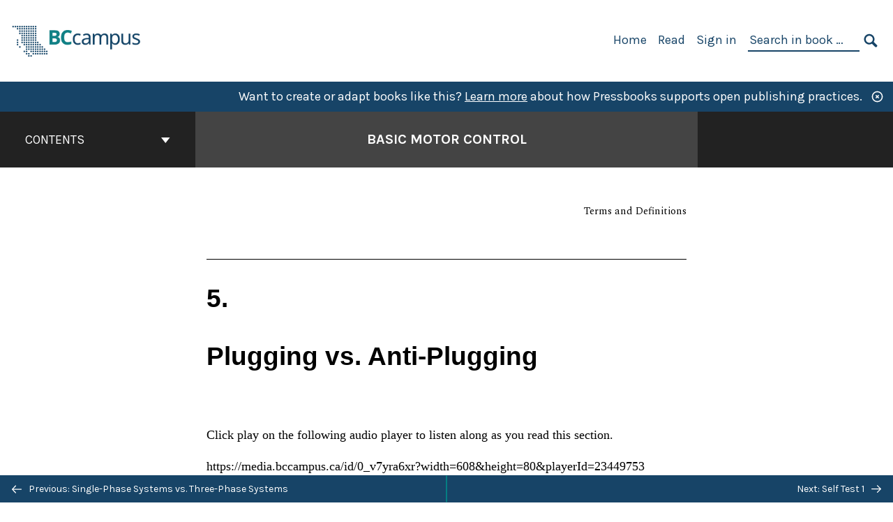

--- FILE ---
content_type: text/html; charset=UTF-8
request_url: https://opentextbc.ca/basicmotorcontrol/chapter/plugging-vs-anti-plugging/
body_size: 21654
content:

<!doctype html>
<html lang="en-CA">
<head>
	<meta charset="UTF-8" />
	<meta http-equiv="x-ua-compatible" content="ie=edge">
	<meta name="viewport" content="width=device-width, initial-scale=1">
	<!-- Open Graph meta tags -->
	
	<meta property="og:title" content="Plugging vs. Anti-Plugging &#8211; Basic Motor Control" />
	<meta property="og:description" content="This readily accessible online resource was developed for anyone who has interest in, or works with, AC motors and their associated motor control equipment. Whether you are an electrical apprentice learning about the subject in school or a seasoned journeyperson installing equipment in the field, you will find it easy to navigate through the descriptive text, original diagrams, and explanatory videos to find the exact information you are looking for." />
	<meta property="og:type" content="article" />
	<meta property="og:url" content="https://opentextbc.ca/basicmotorcontrol/chapter/plugging-vs-anti-plugging/" />
	<meta property="og:image" content="https://opentextbc.ca/basicmotorcontrol/wp-content/uploads/sites/314/2022/12/OTB247-01-Basic-Motor-Control-COVER-STORE.jpg" />
	<meta property="og:image:alt" content="Cover image for Basic Motor Control" />
	<meta property="og:site_name" content="Basic Motor Control" />

	<link rel="icon" href="https://opentextbc.ca/basicmotorcontrol/wp-content/uploads/2025/02/BCcampus-icon-colour-1-65x65.jpg" sizes="32x32" />
<link rel="icon" href="https://opentextbc.ca/basicmotorcontrol/wp-content/uploads/2025/02/BCcampus-icon-colour-1-225x225.jpg" sizes="192x192" />
<link rel="apple-touch-icon" href="https://opentextbc.ca/basicmotorcontrol/wp-content/uploads/2025/02/BCcampus-icon-colour-1-225x225.jpg" />
<meta name="msapplication-TileImage" content="https://opentextbc.ca/basicmotorcontrol/wp-content/uploads/2025/02/BCcampus-icon-colour-1-300x300.jpg" />
	<link rel="manifest" href="https://opentextbc.ca/basicmotorcontrol/wp-content/themes/pressbooks-book/site.webmanifest">
	<meta name="application-name" content="Pressbooks">
	<meta name="msapplication-TileColor" content="#b01109">
	<meta name="msapplication-config" content="https://opentextbc.ca/basicmotorcontrol/wp-content/themes/pressbooks-book/browserconfig.xml">
	<meta name="theme-color" content="#ffffff">
	<link rel="pingback" href="https://opentextbc.ca/basicmotorcontrol/xmlrpc.php" />	<title>Plugging vs. Anti-Plugging &#8211; Basic Motor Control</title>
<meta name='robots' content='max-image-preview:large' />
	<style>img:is([sizes="auto" i], [sizes^="auto," i]) { contain-intrinsic-size: 3000px 1500px }</style>
	<link rel='dns-prefetch' href='//fonts.googleapis.com' />
<link rel="alternate" type="application/rss+xml" title="Basic Motor Control &raquo; Feed" href="https://opentextbc.ca/basicmotorcontrol/feed/" />
<script type="text/javascript">
/* <![CDATA[ */
window._wpemojiSettings = {"baseUrl":"https:\/\/s.w.org\/images\/core\/emoji\/16.0.1\/72x72\/","ext":".png","svgUrl":"https:\/\/s.w.org\/images\/core\/emoji\/16.0.1\/svg\/","svgExt":".svg","source":{"concatemoji":"https:\/\/opentextbc.ca\/basicmotorcontrol\/wp-includes\/js\/wp-emoji-release.min.js?ver=6.8.3"}};
/*! This file is auto-generated */
!function(s,n){var o,i,e;function c(e){try{var t={supportTests:e,timestamp:(new Date).valueOf()};sessionStorage.setItem(o,JSON.stringify(t))}catch(e){}}function p(e,t,n){e.clearRect(0,0,e.canvas.width,e.canvas.height),e.fillText(t,0,0);var t=new Uint32Array(e.getImageData(0,0,e.canvas.width,e.canvas.height).data),a=(e.clearRect(0,0,e.canvas.width,e.canvas.height),e.fillText(n,0,0),new Uint32Array(e.getImageData(0,0,e.canvas.width,e.canvas.height).data));return t.every(function(e,t){return e===a[t]})}function u(e,t){e.clearRect(0,0,e.canvas.width,e.canvas.height),e.fillText(t,0,0);for(var n=e.getImageData(16,16,1,1),a=0;a<n.data.length;a++)if(0!==n.data[a])return!1;return!0}function f(e,t,n,a){switch(t){case"flag":return n(e,"\ud83c\udff3\ufe0f\u200d\u26a7\ufe0f","\ud83c\udff3\ufe0f\u200b\u26a7\ufe0f")?!1:!n(e,"\ud83c\udde8\ud83c\uddf6","\ud83c\udde8\u200b\ud83c\uddf6")&&!n(e,"\ud83c\udff4\udb40\udc67\udb40\udc62\udb40\udc65\udb40\udc6e\udb40\udc67\udb40\udc7f","\ud83c\udff4\u200b\udb40\udc67\u200b\udb40\udc62\u200b\udb40\udc65\u200b\udb40\udc6e\u200b\udb40\udc67\u200b\udb40\udc7f");case"emoji":return!a(e,"\ud83e\udedf")}return!1}function g(e,t,n,a){var r="undefined"!=typeof WorkerGlobalScope&&self instanceof WorkerGlobalScope?new OffscreenCanvas(300,150):s.createElement("canvas"),o=r.getContext("2d",{willReadFrequently:!0}),i=(o.textBaseline="top",o.font="600 32px Arial",{});return e.forEach(function(e){i[e]=t(o,e,n,a)}),i}function t(e){var t=s.createElement("script");t.src=e,t.defer=!0,s.head.appendChild(t)}"undefined"!=typeof Promise&&(o="wpEmojiSettingsSupports",i=["flag","emoji"],n.supports={everything:!0,everythingExceptFlag:!0},e=new Promise(function(e){s.addEventListener("DOMContentLoaded",e,{once:!0})}),new Promise(function(t){var n=function(){try{var e=JSON.parse(sessionStorage.getItem(o));if("object"==typeof e&&"number"==typeof e.timestamp&&(new Date).valueOf()<e.timestamp+604800&&"object"==typeof e.supportTests)return e.supportTests}catch(e){}return null}();if(!n){if("undefined"!=typeof Worker&&"undefined"!=typeof OffscreenCanvas&&"undefined"!=typeof URL&&URL.createObjectURL&&"undefined"!=typeof Blob)try{var e="postMessage("+g.toString()+"("+[JSON.stringify(i),f.toString(),p.toString(),u.toString()].join(",")+"));",a=new Blob([e],{type:"text/javascript"}),r=new Worker(URL.createObjectURL(a),{name:"wpTestEmojiSupports"});return void(r.onmessage=function(e){c(n=e.data),r.terminate(),t(n)})}catch(e){}c(n=g(i,f,p,u))}t(n)}).then(function(e){for(var t in e)n.supports[t]=e[t],n.supports.everything=n.supports.everything&&n.supports[t],"flag"!==t&&(n.supports.everythingExceptFlag=n.supports.everythingExceptFlag&&n.supports[t]);n.supports.everythingExceptFlag=n.supports.everythingExceptFlag&&!n.supports.flag,n.DOMReady=!1,n.readyCallback=function(){n.DOMReady=!0}}).then(function(){return e}).then(function(){var e;n.supports.everything||(n.readyCallback(),(e=n.source||{}).concatemoji?t(e.concatemoji):e.wpemoji&&e.twemoji&&(t(e.twemoji),t(e.wpemoji)))}))}((window,document),window._wpemojiSettings);
/* ]]> */
</script>
<link rel='stylesheet' id='glossary-definition-css' href='https://opentextbc.ca/basicmotorcontrol/wp-content/plugins/pressbooks/assets/dist/styles/glossary-definition.css?id=822ab8be7758cfe7f7c76e84ab32ce41' type='text/css' media='all' />
<style id='wp-emoji-styles-inline-css' type='text/css'>

	img.wp-smiley, img.emoji {
		display: inline !important;
		border: none !important;
		box-shadow: none !important;
		height: 1em !important;
		width: 1em !important;
		margin: 0 0.07em !important;
		vertical-align: -0.1em !important;
		background: none !important;
		padding: 0 !important;
	}
</style>
<style id='classic-theme-styles-inline-css' type='text/css'>
/*! This file is auto-generated */
.wp-block-button__link{color:#fff;background-color:#32373c;border-radius:9999px;box-shadow:none;text-decoration:none;padding:calc(.667em + 2px) calc(1.333em + 2px);font-size:1.125em}.wp-block-file__button{background:#32373c;color:#fff;text-decoration:none}
</style>
<style id='global-styles-inline-css' type='text/css'>
:root{--wp--preset--aspect-ratio--square: 1;--wp--preset--aspect-ratio--4-3: 4/3;--wp--preset--aspect-ratio--3-4: 3/4;--wp--preset--aspect-ratio--3-2: 3/2;--wp--preset--aspect-ratio--2-3: 2/3;--wp--preset--aspect-ratio--16-9: 16/9;--wp--preset--aspect-ratio--9-16: 9/16;--wp--preset--color--black: #000000;--wp--preset--color--cyan-bluish-gray: #abb8c3;--wp--preset--color--white: #ffffff;--wp--preset--color--pale-pink: #f78da7;--wp--preset--color--vivid-red: #cf2e2e;--wp--preset--color--luminous-vivid-orange: #ff6900;--wp--preset--color--luminous-vivid-amber: #fcb900;--wp--preset--color--light-green-cyan: #7bdcb5;--wp--preset--color--vivid-green-cyan: #00d084;--wp--preset--color--pale-cyan-blue: #8ed1fc;--wp--preset--color--vivid-cyan-blue: #0693e3;--wp--preset--color--vivid-purple: #9b51e0;--wp--preset--gradient--vivid-cyan-blue-to-vivid-purple: linear-gradient(135deg,rgba(6,147,227,1) 0%,rgb(155,81,224) 100%);--wp--preset--gradient--light-green-cyan-to-vivid-green-cyan: linear-gradient(135deg,rgb(122,220,180) 0%,rgb(0,208,130) 100%);--wp--preset--gradient--luminous-vivid-amber-to-luminous-vivid-orange: linear-gradient(135deg,rgba(252,185,0,1) 0%,rgba(255,105,0,1) 100%);--wp--preset--gradient--luminous-vivid-orange-to-vivid-red: linear-gradient(135deg,rgba(255,105,0,1) 0%,rgb(207,46,46) 100%);--wp--preset--gradient--very-light-gray-to-cyan-bluish-gray: linear-gradient(135deg,rgb(238,238,238) 0%,rgb(169,184,195) 100%);--wp--preset--gradient--cool-to-warm-spectrum: linear-gradient(135deg,rgb(74,234,220) 0%,rgb(151,120,209) 20%,rgb(207,42,186) 40%,rgb(238,44,130) 60%,rgb(251,105,98) 80%,rgb(254,248,76) 100%);--wp--preset--gradient--blush-light-purple: linear-gradient(135deg,rgb(255,206,236) 0%,rgb(152,150,240) 100%);--wp--preset--gradient--blush-bordeaux: linear-gradient(135deg,rgb(254,205,165) 0%,rgb(254,45,45) 50%,rgb(107,0,62) 100%);--wp--preset--gradient--luminous-dusk: linear-gradient(135deg,rgb(255,203,112) 0%,rgb(199,81,192) 50%,rgb(65,88,208) 100%);--wp--preset--gradient--pale-ocean: linear-gradient(135deg,rgb(255,245,203) 0%,rgb(182,227,212) 50%,rgb(51,167,181) 100%);--wp--preset--gradient--electric-grass: linear-gradient(135deg,rgb(202,248,128) 0%,rgb(113,206,126) 100%);--wp--preset--gradient--midnight: linear-gradient(135deg,rgb(2,3,129) 0%,rgb(40,116,252) 100%);--wp--preset--font-size--small: 13px;--wp--preset--font-size--medium: 20px;--wp--preset--font-size--large: 36px;--wp--preset--font-size--x-large: 42px;--wp--preset--spacing--20: 0.44rem;--wp--preset--spacing--30: 0.67rem;--wp--preset--spacing--40: 1rem;--wp--preset--spacing--50: 1.5rem;--wp--preset--spacing--60: 2.25rem;--wp--preset--spacing--70: 3.38rem;--wp--preset--spacing--80: 5.06rem;--wp--preset--shadow--natural: 6px 6px 9px rgba(0, 0, 0, 0.2);--wp--preset--shadow--deep: 12px 12px 50px rgba(0, 0, 0, 0.4);--wp--preset--shadow--sharp: 6px 6px 0px rgba(0, 0, 0, 0.2);--wp--preset--shadow--outlined: 6px 6px 0px -3px rgba(255, 255, 255, 1), 6px 6px rgba(0, 0, 0, 1);--wp--preset--shadow--crisp: 6px 6px 0px rgba(0, 0, 0, 1);}:where(.is-layout-flex){gap: 0.5em;}:where(.is-layout-grid){gap: 0.5em;}body .is-layout-flex{display: flex;}.is-layout-flex{flex-wrap: wrap;align-items: center;}.is-layout-flex > :is(*, div){margin: 0;}body .is-layout-grid{display: grid;}.is-layout-grid > :is(*, div){margin: 0;}:where(.wp-block-columns.is-layout-flex){gap: 2em;}:where(.wp-block-columns.is-layout-grid){gap: 2em;}:where(.wp-block-post-template.is-layout-flex){gap: 1.25em;}:where(.wp-block-post-template.is-layout-grid){gap: 1.25em;}.has-black-color{color: var(--wp--preset--color--black) !important;}.has-cyan-bluish-gray-color{color: var(--wp--preset--color--cyan-bluish-gray) !important;}.has-white-color{color: var(--wp--preset--color--white) !important;}.has-pale-pink-color{color: var(--wp--preset--color--pale-pink) !important;}.has-vivid-red-color{color: var(--wp--preset--color--vivid-red) !important;}.has-luminous-vivid-orange-color{color: var(--wp--preset--color--luminous-vivid-orange) !important;}.has-luminous-vivid-amber-color{color: var(--wp--preset--color--luminous-vivid-amber) !important;}.has-light-green-cyan-color{color: var(--wp--preset--color--light-green-cyan) !important;}.has-vivid-green-cyan-color{color: var(--wp--preset--color--vivid-green-cyan) !important;}.has-pale-cyan-blue-color{color: var(--wp--preset--color--pale-cyan-blue) !important;}.has-vivid-cyan-blue-color{color: var(--wp--preset--color--vivid-cyan-blue) !important;}.has-vivid-purple-color{color: var(--wp--preset--color--vivid-purple) !important;}.has-black-background-color{background-color: var(--wp--preset--color--black) !important;}.has-cyan-bluish-gray-background-color{background-color: var(--wp--preset--color--cyan-bluish-gray) !important;}.has-white-background-color{background-color: var(--wp--preset--color--white) !important;}.has-pale-pink-background-color{background-color: var(--wp--preset--color--pale-pink) !important;}.has-vivid-red-background-color{background-color: var(--wp--preset--color--vivid-red) !important;}.has-luminous-vivid-orange-background-color{background-color: var(--wp--preset--color--luminous-vivid-orange) !important;}.has-luminous-vivid-amber-background-color{background-color: var(--wp--preset--color--luminous-vivid-amber) !important;}.has-light-green-cyan-background-color{background-color: var(--wp--preset--color--light-green-cyan) !important;}.has-vivid-green-cyan-background-color{background-color: var(--wp--preset--color--vivid-green-cyan) !important;}.has-pale-cyan-blue-background-color{background-color: var(--wp--preset--color--pale-cyan-blue) !important;}.has-vivid-cyan-blue-background-color{background-color: var(--wp--preset--color--vivid-cyan-blue) !important;}.has-vivid-purple-background-color{background-color: var(--wp--preset--color--vivid-purple) !important;}.has-black-border-color{border-color: var(--wp--preset--color--black) !important;}.has-cyan-bluish-gray-border-color{border-color: var(--wp--preset--color--cyan-bluish-gray) !important;}.has-white-border-color{border-color: var(--wp--preset--color--white) !important;}.has-pale-pink-border-color{border-color: var(--wp--preset--color--pale-pink) !important;}.has-vivid-red-border-color{border-color: var(--wp--preset--color--vivid-red) !important;}.has-luminous-vivid-orange-border-color{border-color: var(--wp--preset--color--luminous-vivid-orange) !important;}.has-luminous-vivid-amber-border-color{border-color: var(--wp--preset--color--luminous-vivid-amber) !important;}.has-light-green-cyan-border-color{border-color: var(--wp--preset--color--light-green-cyan) !important;}.has-vivid-green-cyan-border-color{border-color: var(--wp--preset--color--vivid-green-cyan) !important;}.has-pale-cyan-blue-border-color{border-color: var(--wp--preset--color--pale-cyan-blue) !important;}.has-vivid-cyan-blue-border-color{border-color: var(--wp--preset--color--vivid-cyan-blue) !important;}.has-vivid-purple-border-color{border-color: var(--wp--preset--color--vivid-purple) !important;}.has-vivid-cyan-blue-to-vivid-purple-gradient-background{background: var(--wp--preset--gradient--vivid-cyan-blue-to-vivid-purple) !important;}.has-light-green-cyan-to-vivid-green-cyan-gradient-background{background: var(--wp--preset--gradient--light-green-cyan-to-vivid-green-cyan) !important;}.has-luminous-vivid-amber-to-luminous-vivid-orange-gradient-background{background: var(--wp--preset--gradient--luminous-vivid-amber-to-luminous-vivid-orange) !important;}.has-luminous-vivid-orange-to-vivid-red-gradient-background{background: var(--wp--preset--gradient--luminous-vivid-orange-to-vivid-red) !important;}.has-very-light-gray-to-cyan-bluish-gray-gradient-background{background: var(--wp--preset--gradient--very-light-gray-to-cyan-bluish-gray) !important;}.has-cool-to-warm-spectrum-gradient-background{background: var(--wp--preset--gradient--cool-to-warm-spectrum) !important;}.has-blush-light-purple-gradient-background{background: var(--wp--preset--gradient--blush-light-purple) !important;}.has-blush-bordeaux-gradient-background{background: var(--wp--preset--gradient--blush-bordeaux) !important;}.has-luminous-dusk-gradient-background{background: var(--wp--preset--gradient--luminous-dusk) !important;}.has-pale-ocean-gradient-background{background: var(--wp--preset--gradient--pale-ocean) !important;}.has-electric-grass-gradient-background{background: var(--wp--preset--gradient--electric-grass) !important;}.has-midnight-gradient-background{background: var(--wp--preset--gradient--midnight) !important;}.has-small-font-size{font-size: var(--wp--preset--font-size--small) !important;}.has-medium-font-size{font-size: var(--wp--preset--font-size--medium) !important;}.has-large-font-size{font-size: var(--wp--preset--font-size--large) !important;}.has-x-large-font-size{font-size: var(--wp--preset--font-size--x-large) !important;}
:where(.wp-block-post-template.is-layout-flex){gap: 1.25em;}:where(.wp-block-post-template.is-layout-grid){gap: 1.25em;}
:where(.wp-block-columns.is-layout-flex){gap: 2em;}:where(.wp-block-columns.is-layout-grid){gap: 2em;}
:root :where(.wp-block-pullquote){font-size: 1.5em;line-height: 1.6;}
</style>
<link rel='stylesheet' id='bcc-cm-global-css' href='https://opentextbc.ca/basicmotorcontrol/wp-content/plugins/bcc-custom-modifications/css/bcc_global.css?ver=2.0.0' type='text/css' media='all' />
<link rel='stylesheet' id='h5p-plugin-styles-css' href='https://opentextbc.ca/basicmotorcontrol/wp-content/plugins/h5p/h5p-php-library/styles/h5p.css?ver=1.16.1' type='text/css' media='all' />
<link rel='stylesheet' id='book/book-css' href='https://opentextbc.ca/basicmotorcontrol/wp-content/themes/pressbooks-book/dist/styles/book.css?id=c6b61a22edaa8f0d4c7eebc18ce7c1dd' type='text/css' media='all' />
<link rel='stylesheet' id='book/webfonts-css' href='https://fonts.googleapis.com/css?family=Inconsolata|Karla:400,700|Spectral:400,700' type='text/css' media='all' />
<link rel='stylesheet' id='pressbooks/theme-css' href='https://opentextbc.ca/basicmotorcontrol/wp-content/uploads/sites/314/pressbooks/css/style.css?ver=1688589363' type='text/css' media='screen, print' />
<link rel='stylesheet' id='tablepress-default-css' href='https://opentextbc.ca/basicmotorcontrol/wp-content/plugins/tablepress/css/build/default.css?ver=3.2.5' type='text/css' media='all' />
<script async type='text/javascript' src='https://opentextbc.ca/basicmotorcontrol/wp-content/themes/pressbooks-book/dist/scripts/sharer.js?id=07c4ff5bd1e9dbbd22247a55bf1278b0&ver=6.8.3'></script>
<script type="text/javascript" src="https://opentextbc.ca/basicmotorcontrol/wp-includes/js/jquery/jquery.min.js?ver=3.7.1" id="jquery-core-js"></script>
<script type="text/javascript" src="https://opentextbc.ca/basicmotorcontrol/wp-includes/js/jquery/jquery-migrate.min.js?ver=3.4.1" id="jquery-migrate-js"></script>
<script type="text/javascript" id="pressbooks/book-js-extra">
/* <![CDATA[ */
var pressbooksBook = {"home_path":"\/basicmotorcontrol\/","comparison_loading":"Comparison loading\u2026","comparison_loaded":"Comparison loaded.","chapter_not_loaded":"The original chapter could not be loaded.","toggle_contents":"Toggle contents of","ajaxurl":"https:\/\/opentextbc.ca\/basicmotorcontrol\/wp-admin\/admin-ajax.php","text_diff_nonce":"f9399019d2"};
/* ]]> */
</script>
<script async type='text/javascript' src='https://opentextbc.ca/basicmotorcontrol/wp-content/themes/pressbooks-book/dist/scripts/book.js?id=3e506094ec62cd1eee9751cc0390802f'></script>
<link rel="https://api.w.org/" href="https://opentextbc.ca/basicmotorcontrol/wp-json/" /><link rel="alternate" title="JSON" type="application/json" href="https://opentextbc.ca/basicmotorcontrol/wp-json/pressbooks/v2/chapters/34" /><link rel="canonical" href="https://opentextbc.ca/basicmotorcontrol/chapter/plugging-vs-anti-plugging/" />
<link rel='shortlink' href='https://opentextbc.ca/basicmotorcontrol/?p=34' />
<link rel="alternate" title="oEmbed (JSON)" type="application/json+oembed" href="https://opentextbc.ca/basicmotorcontrol/wp-json/oembed/1.0/embed?url=https%3A%2F%2Fopentextbc.ca%2Fbasicmotorcontrol%2Fchapter%2Fplugging-vs-anti-plugging%2F" />
<link rel="alternate" title="oEmbed (XML)" type="text/xml+oembed" href="https://opentextbc.ca/basicmotorcontrol/wp-json/oembed/1.0/embed?url=https%3A%2F%2Fopentextbc.ca%2Fbasicmotorcontrol%2Fchapter%2Fplugging-vs-anti-plugging%2F&#038;format=xml" />
<script type="text/javascript">
(function(url){
	if(/(?:Chrome\/26\.0\.1410\.63 Safari\/537\.31|WordfenceTestMonBot)/.test(navigator.userAgent)){ return; }
	var addEvent = function(evt, handler) {
		if (window.addEventListener) {
			document.addEventListener(evt, handler, false);
		} else if (window.attachEvent) {
			document.attachEvent('on' + evt, handler);
		}
	};
	var removeEvent = function(evt, handler) {
		if (window.removeEventListener) {
			document.removeEventListener(evt, handler, false);
		} else if (window.detachEvent) {
			document.detachEvent('on' + evt, handler);
		}
	};
	var evts = 'contextmenu dblclick drag dragend dragenter dragleave dragover dragstart drop keydown keypress keyup mousedown mousemove mouseout mouseover mouseup mousewheel scroll'.split(' ');
	var logHuman = function() {
		if (window.wfLogHumanRan) { return; }
		window.wfLogHumanRan = true;
		var wfscr = document.createElement('script');
		wfscr.type = 'text/javascript';
		wfscr.async = true;
		wfscr.src = url + '&r=' + Math.random();
		(document.getElementsByTagName('head')[0]||document.getElementsByTagName('body')[0]).appendChild(wfscr);
		for (var i = 0; i < evts.length; i++) {
			removeEvent(evts[i], logHuman);
		}
	};
	for (var i = 0; i < evts.length; i++) {
		addEvent(evts[i], logHuman);
	}
})('//opentextbc.ca/basicmotorcontrol/?wordfence_lh=1&hid=9906C8EDF40A896D5427D9EA0F992EBD');
</script><script type="application/ld+json">{"@context":"http:\/\/schema.org","@type":"Chapter","name":"Plugging vs. Anti-Plugging","isBasedOn":"https:\/\/pressbooks.bccampus.ca\/basicmotorcontrol\/chapter\/plugging-vs-anti-plugging\/","showTitle":"on","inLanguage":"en-ca","isPartOf":"Basic Motor Control","copyrightYear":"2020","position":5,"editor":[],"author":[{"name":"Aaron Lee","slug":"aaron-lee","@type":"Person"},{"name":"Chad Flinn","slug":"chad-flinn","@type":"Person"}],"contributor":[],"translator":[],"reviewedBy":[],"illustrator":[],"publisher":{"@type":"Organization","name":"BCcampus","address":{"@type":"PostalAddress","addressLocality":"Victoria, B.C."}},"datePublished":"2020-08-20","copyrightHolder":{"@type":"Organization","name":"Aaron Lee and Chad Flinn"},"license":{"@type":"CreativeWork","url":"https:\/\/creativecommons.org\/licenses\/by\/4.0\/","name":"CC BY (Attribution)"}}</script><meta name="citation_book_title" content="Basic Motor Control">
<meta name="citation_title" content="Plugging vs. Anti-Plugging">
<meta name="citation_year" content="2020">
<meta name="citation_publication_date" content="2020-08-20">
<meta name="citation_language" content="en-ca">
<meta name="citation_publisher" content="BCcampus">
<meta name="citation_author" content="Aaron Lee">
<meta name="citation_author" content="Chad Flinn"><style type="text/css">:root{--header-links:#174467;--primary:#174467;--accent:#174467;--primary-dark:#047e83;--accent-dark:#174467;}</style><style type="text/css">:root{--reading-width:40em;}</style></head>
<body class="wp-singular chapter-template-default single single-chapter postid-34 wp-theme-pressbooks-book wp-child-theme-pressbooks-clarke">
<svg style="position: absolute; width: 0; height: 0;" width="0" height="0" xmlns="http://www.w3.org/2000/svg">
	<defs>
		<symbol id="icon-pressbooks" fill="currentColor" viewBox="0 0 45 44">
			<path d="M44.195 41.872c0 .745-.618 1.346-1.377 1.346H1.377C.617 43.219 0 42.617 0 41.872V1.347C0 .604.618 0 1.377 0h41.44c.76 0 1.378.604 1.378 1.347v40.525zM15.282 10.643h-5.21v21.43h3.304V24h1.906c1.435 0 2.656-.5 3.665-1.504 1.008-1.004 1.513-2.213 1.513-3.626v-3.113c0-1.47-.444-2.678-1.33-3.625-.956-.993-2.24-1.489-3.848-1.489zm1.977 5.165h-.001v3.131c0 .513-.184.952-.55 1.318a1.826 1.826 0 0 1-1.338.547h-1.994v-6.86h1.995c.571 0 1.029.171 1.372.513.344.342.516.792.516 1.35zm5.84 16.265h6.118c.828 0 1.662-.25 2.502-.752a4.642 4.642 0 0 0 1.73-1.779c.526-.945.788-2.097.788-3.455 0-.545-.04-1.043-.122-1.486-.163-.868-.414-1.575-.751-2.122-.513-.81-1.137-1.352-1.871-1.625a3.325 3.325 0 0 0 1.154-.839c.78-.866 1.173-2.018 1.173-3.455 0-.876-.105-1.635-.315-2.274-.386-1.198-1.027-2.08-1.925-2.652-1.049-.672-2.225-1.008-3.531-1.008h-4.95v21.447zm3.568-12.69v-5.475h1.382c.652 0 1.184.212 1.592.634.443.456.665 1.13.665 2.018 0 .537-.065.987-.193 1.352-.35.982-1.039 1.471-2.064 1.471h-1.382zm0 9.493v-6.397h1.382c.815 0 1.433.25 1.853.751.466.549.7 1.42.7 2.617 0 .502-.075.948-.227 1.335-.432 1.13-1.208 1.694-2.326 1.694h-1.382z" />
		</symbol>
		<symbol id="logo-pressbooks" viewBox="0 0 265 40">
			<path fill="#000" d="M51.979 1.754c2.75 0 4.942.868 6.579 2.602 1.514 1.656 2.272 3.768 2.272 6.34v5.442c0 2.472-.862 4.586-2.587 6.34-1.724 1.754-3.813 2.631-6.264 2.631H48.72v14.114h-5.651V1.754h8.91zm3.38 9.03c0-.977-.296-1.764-.882-2.364-.588-.597-1.371-.896-2.348-.896H48.72v11.99h3.409c.897 0 1.66-.32 2.287-.957a3.163 3.163 0 0 0 .942-2.303v-5.47zM74.255 1.754c3.149 0 5.462.868 6.937 2.602 1.295 1.516 1.943 3.63 1.943 6.34v5.442c0 2.652-1.006 4.893-3.02 6.727L84.3 39.222h-6.112l-3.425-14.114h-3.767v14.114h-5.651V1.754h8.91zm3.379 9.03c0-2.173-1.076-3.259-3.23-3.259h-3.408v11.99h3.409c.897 0 1.66-.32 2.287-.957a3.163 3.163 0 0 0 .942-2.302v-5.472zM89.145 39.22V1.724h16.087v5.681H94.796v10.227h7.625v5.682h-7.625V33.54h10.436v5.68zM127.808 29.892c.04 2.61-.639 4.843-2.034 6.697-.917 1.256-2.213 2.143-3.887 2.661-.897.278-1.944.418-3.14.418-2.212 0-4.047-.548-5.5-1.645-1.217-.896-2.179-2.117-2.886-3.661-.707-1.544-1.121-3.315-1.24-5.308l5.381-.388c.239 2.185.817 3.768 1.735 4.749.676.74 1.455 1.092 2.332 1.052 1.237-.039 2.223-.648 2.96-1.826.38-.578.569-1.407.569-2.485 0-1.555-.708-3.103-2.124-4.64l-5.024-4.758c-1.873-1.815-3.2-3.442-3.976-4.879-.837-1.615-1.257-3.37-1.257-5.267 0-3.411 1.146-5.995 3.438-7.75 1.415-1.057 3.17-1.586 5.263-1.586 2.014 0 3.739.447 5.173 1.346 1.116.697 2.018 1.672 2.706 2.93.687 1.256 1.101 2.701 1.24 4.335l-5.411.987c-.16-1.536-.598-2.73-1.317-3.589-.519-.616-1.266-.926-2.242-.926-1.037 0-1.823.459-2.362 1.374-.438.738-.658 1.656-.658 2.752 0 1.715.736 3.458 2.213 5.233.557.678 1.395 1.476 2.512 2.391 1.316 1.096 2.182 1.865 2.602 2.303 1.395 1.397 2.471 2.772 3.229 4.126.358.639.647 1.227.867 1.766.54 1.334.818 2.531.838 3.588zM150.383 29.892c.04 2.61-.637 4.843-2.032 6.697-.917 1.256-2.213 2.143-3.889 2.661-.897.278-1.944.418-3.138.418-2.213 0-4.049-.548-5.503-1.645-1.215-.896-2.178-2.117-2.885-3.661-.707-1.544-1.121-3.315-1.24-5.308l5.383-.388c.238 2.185.817 3.768 1.733 4.749.676.74 1.454 1.092 2.331 1.052 1.236-.039 2.223-.648 2.96-1.826.38-.578.57-1.407.57-2.485 0-1.555-.71-3.103-2.125-4.64l-5.024-4.758c-1.872-1.815-3.199-3.442-3.976-4.879-.838-1.616-1.256-3.372-1.256-5.268 0-3.412 1.146-5.995 3.44-7.75 1.414-1.058 3.168-1.587 5.262-1.587 2.013 0 3.737.448 5.173 1.346 1.116.698 2.018 1.673 2.706 2.93.688 1.257 1.102 2.702 1.242 4.336l-5.412.986c-.16-1.535-.599-2.73-1.316-3.588-.52-.616-1.266-.927-2.244-.927-1.036 0-1.823.46-2.362 1.374-.438.739-.658 1.656-.658 2.752 0 1.715.737 3.458 2.213 5.234.556.677 1.395 1.476 2.51 2.391 1.317 1.096 2.184 1.865 2.603 2.303 1.395 1.396 2.472 2.772 3.23 4.126.358.638.649 1.226.867 1.765.538 1.336.817 2.533.837 3.59zM155.077 39.22V1.724h8.463c2.231 0 4.245.588 6.04 1.764 1.535.998 2.631 2.543 3.29 4.636.359 1.117.538 2.442.538 3.977 0 2.512-.67 4.526-2.004 6.04a5.674 5.674 0 0 1-1.973 1.465c1.256.479 2.321 1.426 3.198 2.84.579.958 1.008 2.193 1.286 3.709.14.778.21 1.644.21 2.601 0 2.372-.449 4.386-1.345 6.04a8.075 8.075 0 0 1-2.96 3.11c-1.436.878-2.862 1.317-4.276 1.317h-10.467v-.001zm6.1-22.186h2.363c1.754 0 2.93-.856 3.528-2.57.219-.64.328-1.426.328-2.364 0-1.555-.379-2.73-1.137-3.53-.697-.736-1.605-1.105-2.72-1.105h-2.363v9.57zm0 16.595h2.363c1.912 0 3.239-.986 3.977-2.96.258-.676.387-1.455.387-2.332 0-2.092-.398-3.618-1.197-4.575-.717-.877-1.774-1.316-3.169-1.316h-2.363v11.183h.001zM187.88 1.276c2.491 0 4.607.877 6.353 2.631 1.743 1.754 2.616 3.868 2.616 6.34v20.452c0 2.491-.878 4.61-2.631 6.353-1.756 1.745-3.87 2.616-6.34 2.616-2.492 0-4.604-.877-6.34-2.631-1.734-1.753-2.602-3.866-2.602-6.34v-20.45c0-2.492.877-4.61 2.632-6.354 1.754-1.744 3.859-2.617 6.312-2.617zm3.078 8.85c0-.897-.313-1.66-.94-2.287a3.12 3.12 0 0 0-2.29-.941c-.896 0-1.664.314-2.302.941a3.085 3.085 0 0 0-.958 2.288v20.512c0 .898.319 1.66.958 2.287a3.17 3.17 0 0 0 2.302.943 3.12 3.12 0 0 0 2.29-.943c.627-.627.94-1.389.94-2.287V10.127zM210.663 1.276c2.49 0 4.61.877 6.353 2.631 1.746 1.754 2.617 3.868 2.617 6.34v20.452c0 2.491-.877 4.61-2.631 6.353-1.754 1.745-3.868 2.616-6.34 2.616-2.492 0-4.605-.877-6.34-2.631-1.733-1.753-2.602-3.866-2.602-6.34v-20.45c0-2.492.877-4.61 2.632-6.354 1.754-1.744 3.859-2.617 6.31-2.617zm3.08 8.85c0-.897-.316-1.66-.943-2.287s-1.39-.941-2.288-.941c-.898 0-1.665.314-2.302.941a3.09 3.09 0 0 0-.958 2.288v20.512c0 .898.32 1.66.958 2.287a3.166 3.166 0 0 0 2.302.943c.899 0 1.66-.315 2.288-.943.627-.627.943-1.389.943-2.287V10.127zM230.247 27.334V39.22h-5.652V1.723h5.652V15.09l6.907-13.366h6.025l-7.735 15.295 9.073 22.201h-6.644l-5.935-15.224zM264.784 29.892c.041 2.61-.637 4.843-2.032 6.697-.916 1.256-2.213 2.143-3.889 2.661-.896.278-1.943.418-3.138.418-2.213 0-4.048-.548-5.502-1.645-1.216-.896-2.178-2.117-2.886-3.661-.708-1.545-1.12-3.315-1.242-5.308l5.384-.388c.238 2.185.817 3.768 1.733 4.749.676.74 1.454 1.092 2.331 1.052 1.236-.039 2.223-.648 2.96-1.826.38-.578.57-1.407.57-2.485 0-1.555-.71-3.103-2.125-4.64l-5.024-4.758c-1.872-1.815-3.199-3.442-3.976-4.879-.838-1.616-1.258-3.372-1.258-5.268 0-3.412 1.147-5.995 3.44-7.75 1.415-1.058 3.169-1.587 5.263-1.587 2.012 0 3.737.448 5.173 1.346 1.115.698 2.018 1.673 2.705 2.93.688 1.257 1.102 2.702 1.242 4.336l-5.411.986c-.16-1.535-.6-2.73-1.316-3.588-.52-.616-1.266-.927-2.244-.927-1.036 0-1.823.46-2.362 1.374-.438.739-.658 1.656-.658 2.752 0 1.715.736 3.458 2.213 5.234.555.677 1.395 1.476 2.51 2.391 1.317 1.096 2.184 1.865 2.602 2.303 1.395 1.396 2.473 2.772 3.23 4.126.359.638.65 1.226.868 1.765.54 1.336.82 2.533.84 3.59z"/>
			<path fill="#B01109" d="M39.549 37.515c0 .667-.553 1.205-1.232 1.205H1.232A1.217 1.217 0 0 1 0 37.515V1.25C0 .585.553.045 1.232.045h37.083c.681 0 1.234.54 1.234 1.205v36.265z"/>
			<path fill="#EDEDED" d="M13.648 10.504c1.44 0 2.588.444 3.444 1.332.793.848 1.19 1.93 1.19 3.245v2.786c0 1.264-.452 2.346-1.354 3.244-.903.898-1.996 1.346-3.28 1.346h-1.705v7.225H8.986V10.504h4.662zm1.77 4.622c0-.5-.155-.903-.462-1.209-.307-.305-.717-.458-1.228-.458h-1.785v6.138h1.784c.468 0 .868-.163 1.197-.49.328-.327.492-.72.492-1.179v-2.802h.002zM20.644 29.682V10.489h4.429c1.169 0 2.222.3 3.16.902.803.511 1.377 1.301 1.722 2.374.188.57.282 1.25.282 2.034 0 1.286-.35 2.317-1.05 3.092a2.976 2.976 0 0 1-1.032.75c.657.245 1.215.73 1.674 1.455.302.49.526 1.123.672 1.899.073.397.11.842.11 1.33 0 1.215-.235 2.245-.705 3.092a4.154 4.154 0 0 1-1.55 1.591c-.75.45-1.497.674-2.238.674h-5.474zm3.193-11.356h1.236c.918 0 1.534-.438 1.847-1.317.115-.327.172-.73.172-1.21 0-.795-.197-1.397-.595-1.806-.365-.377-.84-.567-1.424-.567h-1.236v4.9zm0 8.494h1.236c1 0 1.695-.505 2.081-1.515.136-.347.204-.746.204-1.195 0-1.072-.21-1.85-.626-2.342-.376-.45-.93-.672-1.66-.672h-1.235v5.724z"/>
		</symbol>
		<symbol id="arrow-down" fill="currentColor" viewBox="0 0 512 512"><path d="M424 259c-6 0-11 2-16 6L278 393V1c0-12-10-22-23-22-12 0-22 10-22 22v392L103 265c-5-4-11-6-16-6-6 0-12 2-16 6-9 9-9 23 0 32l168 166c10 9 23 9 32 0l170-166c9-9 9-23 0-32-4-4-10-6-17-6"/></symbol>
		<symbol id="arrow-left" fill="currentColor" viewBox="0 0 512 512"><path d="M220 45c0 6-3 12-7 17L79 200h410c12 0 23 11 23 25 0 13-11 24-23 24H79l134 138c4 5 7 11 7 17 0 7-3 13-7 18-10 9-24 9-33 0L7 242c-9-10-9-25 0-34L180 26c9-9 23-9 33 0 4 5 7 11 7 19"/></symbol>
		<symbol id="arrow-right" fill="currentColor" viewBox="0 0 512 512"><path d="M291 32c0 6 3 12 7 17l133 135H23c-13 0-23 11-23 24s10 24 23 24h408L298 367c-4 4-7 10-7 16s3 12 7 17c10 9 24 9 33 0l173-176c9-9 9-23 0-33L331 15c-9-10-23-10-33 0-4 4-7 10-7 17"/></symbol>
		<symbol id="arrow-up" fill="currentColor" viewBox="0 0 512 512"><path d="M424 189c-6 0-11-2-16-6L278 55v392c0 12-10 22-23 22-12 0-22-10-22-22V55L103 183c-5 4-11 6-16 6-6 0-12-2-16-6-9-9-9-23 0-32L239-15c10-9 23-9 32 0l170 166c9 9 9 23 0 32-4 4-10 6-17 6"/></symbol>
		<symbol id="book" fill="currentColor" viewBox="0 0 512 512"><path d="M484 437H284c-7 0-14 7-14 15h-28c0-8-7-15-14-15H28V110h15v285c0 8 6 14 14 14h52c24 0 47-4 69-11 6-2 12-3 19-3 16 0 31 6 42 17l7 7c5 5 15 5 20 0l7-7c11-11 26-17 42-17 7 0 13 1 19 3 22 7 45 11 69 11h52c8 0 14-6 14-14V110h15zM71 82h29v227c0 8 6 15 14 15 39 0 75 16 101 44-15-3-31-2-46 3-19 6-39 9-60 9H71zm57-85c51 6 95 39 114 88v271c-28-34-69-56-114-60zm142 91l3-3c11-11 26-17 42-17 7 0 13 1 19 3 22 7 45 11 69 11h38v298h-38c-21 0-41-3-60-9-9-3-18-5-28-5-16 0-31 4-45 12zm228-6h-29V68c0-8-6-15-14-15h-52c-21 0-41-3-60-9-9-3-18-5-28-5-20 0-39 7-54 19-28-55-85-90-147-90-8 0-14 6-14 14v71H57c-8 0-14 7-14 15v14H14C6 82 0 88 0 96v356c0 7 6 14 14 14h199c0 8 7 14 15 14h56c8 0 15-6 15-14h199c8 0 14-7 14-14V96c0-8-6-14-14-14z"/></symbol>
		<symbol id="cc-by" fill="currentColor" viewBox="0 0 512 512"><path d="M256 134c-23 0-34-12-34-35s11-35 34-35 35 12 35 35-12 35-35 35m50 13c5 0 9 2 11 4 4 4 6 7 6 12v100h-29v120h-76V263h-29V163c0-5 2-8 6-12 2-2 6-4 11-4h100M256-22c68 0 126 24 174 72s72 106 72 174-24 125-72 174c-48 48-106 72-174 72s-125-24-174-72c-48-49-72-106-72-174S34 98 82 50c49-48 106-72 174-72m0 447c55 0 103-20 142-59s59-87 59-142c0-56-20-103-59-142s-87-59-142-59-103 20-142 59-59 86-59 142c0 55 20 103 59 142s87 59 142 59"/></symbol>
		<symbol id="cc-nc-eu" fill="currentColor" viewBox="0 0 512 512"><path d="M256-22c68 0 126 24 174 72s72 106 72 174-24 125-72 174c-48 48-106 72-174 72s-125-24-174-72c-48-49-72-106-72-174S34 98 82 50c49-48 106-72 174-72M67 158c-8 22-12 43-12 66 0 55 20 103 59 142s87 59 142 59c38 0 72-10 103-28 31-19 55-45 73-77l-126-55h-89c4 12 8 22 13 29 13 13 31 20 54 20 15 0 31-3 47-10l9 46c-19 10-40 15-64 15-43 0-77-15-100-47-11-15-19-33-23-53h-27v-30h22v-7c0-1 1-3 1-6s1-5 1-6h-24v-29h5l-64-29m249 58l135 59c4-16 6-33 6-51 0-56-20-103-59-142s-87-59-142-59c-35 0-67 8-97 25-29 16-54 38-72 66l81 36c3-5 7-11 14-19 25-28 56-42 94-42 24 0 45 4 63 12l-12 47c-14-7-29-10-45-10-22 0-39 7-52 23-3 3-6 8-8 14l29 12h70v29h-5"/></symbol>
		<symbol id="cc-nc-jp" fill="currentColor" viewBox="0 0 512 512"><path d="M256-22c68 0 126 24 174 72s72 106 72 174-24 125-72 174c-48 48-106 72-174 72s-125-24-174-72c-48-49-72-106-72-174S34 98 82 50c49-48 106-72 174-72M65 165c-7 18-10 38-10 59 0 55 20 103 59 142s87 59 142 59c36 0 69-9 100-27 30-18 54-42 72-72l-78-34v34h-64v56h-61v-56h-63v-37h63v-19l-6-12h-57v-38h27L65 165m221 124h57l-54-25-3 6v19m64-52l99 44c5-19 8-39 8-57 0-56-20-103-59-142s-87-59-142-59c-36 0-69 9-99 26-30 18-54 41-72 71l81 35-28-50h66l39 85 23 10 42-95h66l-63 115h39v17"/></symbol>
		<symbol id="cc-nc" fill="currentColor" viewBox="0 0 512 512"><path d="M256-22c68 0 126 24 174 72s72 106 72 174-24 125-72 174c-48 48-106 72-174 72s-125-24-174-72c-48-49-72-106-72-174S34 98 82 50c49-48 106-72 174-72M67 157c-8 22-12 44-12 67 0 55 20 103 59 142s87 59 142 59c38 0 72-10 103-29 32-19 56-44 73-76l-91-41c-3 16-11 29-24 38-13 10-27 16-44 18v37h-28v-37c-27 0-52-10-75-30l34-34c17 15 35 23 55 23 8 0 15-2 22-7 6-4 9-10 9-18 0-6-3-11-7-15l-24-11-29-13-39-16-124-57m259 63l124 55c4-15 7-32 7-51 0-56-20-103-59-142s-87-59-142-59c-35 0-67 8-96 25-30 16-54 38-72 66l93 42c4-12 12-22 24-31 11-8 24-12 40-13V74h28v38c24 2 44 9 62 23l-32 33c-15-10-29-15-43-15-8 0-15 2-19 4-7 4-10 9-10 16 0 3 1 5 2 6l31 14 22 9 40 18"/></symbol>
		<symbol id="cc-nd" fill="currentColor" viewBox="0 0 512 512"><path d="M167 208v-42h178v42H167m0 78v-42h178v42H167m89-308c68 0 126 24 174 72s72 106 72 174-24 125-72 174c-48 48-106 72-174 72s-125-24-174-72c-48-49-72-106-72-174S34 98 82 50c49-48 106-72 174-72m0 447c55 0 103-20 142-59s59-87 59-142c0-56-20-103-59-142s-87-59-142-59-103 20-142 59-59 86-59 142c0 55 20 103 59 142s87 59 142 59"/></symbol>
		<symbol id="cc-pd" fill="currentColor" viewBox="0 0 512 512"><path d="M256-22c68 0 126 24 174 72s72 106 72 174-24 125-72 174c-48 48-106 72-174 72s-125-24-174-72c-48-49-72-106-72-174S34 98 82 50c49-48 106-72 174-72M67 158c-8 22-12 43-12 66 0 55 20 103 59 142s87 59 142 59c38 0 72-10 103-28 31-19 55-45 73-77l-217-96c1 18 6 35 14 49 9 14 22 22 39 22 13 0 24-5 33-14l3-3 36 43c-1 1-3 2-5 4s-4 3-4 4c-21 15-45 22-70 22-29 0-56-10-81-30s-38-52-38-96c0-11 1-21 3-32l-78-35m158 18l226 99c4-16 6-33 6-51 0-56-20-103-59-142s-87-59-142-59c-35 0-67 8-97 25-29 16-54 38-72 66l76 34c22-35 55-52 100-52 30 0 56 9 77 28l-40 41-7-7c-8-5-17-8-27-8-18 0-31 9-41 26"/></symbol>
		<symbol id="cc-remix" fill="currentColor" viewBox="0 0 512 512"><path d="M417 228l5 2v70l-5 2-60 25-2 1-3-1-129-53-4-2-63 27-64-28v-62l60-25-1-1v-70l66-28 151 62v61l49 20m-70 81v-44h-1v-1l-113-46v44l113 47v-1l1 1m7-57l40-17-37-15-39 16 36 16m53 38v-43l-45 18v43l45-18M256-22c68 0 126 24 174 72s72 106 72 174-24 125-72 174c-48 48-106 72-174 72s-125-24-174-72c-48-49-72-106-72-174S34 98 82 50c49-48 106-72 174-72m0 447c55 0 103-20 142-59s59-87 59-142c0-56-20-103-59-142s-87-59-142-59-103 20-142 59-59 86-59 142c0 55 20 103 59 142s87 59 142 59"/></symbol>
		<symbol id="cc-sa" fill="currentColor" viewBox="0 0 512 512"><path d="M255 94c39 0 70 13 92 38 23 24 34 56 34 95 0 38-12 69-35 94-25 26-56 38-92 38-27 0-52-8-73-25-20-17-31-40-36-71h62c2 29 20 44 54 44 17 0 31-7 42-22 10-15 15-35 15-60 0-26-4-46-14-59-10-14-24-21-42-21-33 0-51 15-55 44h18l-49 48-48-48h18c5-31 18-54 37-70 20-17 44-25 72-25m1-116c68 0 126 24 174 72s72 106 72 174-24 125-72 174c-48 48-106 72-174 72s-125-24-174-72c-48-49-72-106-72-174S34 98 82 50c49-48 106-72 174-72m0 447c55 0 103-20 142-59s59-87 59-142c0-56-20-103-59-142s-87-59-142-59-103 20-142 59-59 86-59 142c0 55 20 103 59 142s87 59 142 59"/></symbol>
		<symbol id="cc-share" fill="currentColor" viewBox="0 0 512 512"><path d="M356 153c4 0 8 2 11 4 2 3 4 6 4 10v181c0 3-2 6-4 9-3 3-7 4-11 4H223c-4 0-7-1-10-4s-4-6-4-9v-53h-53c-4 0-7-2-10-4-2-3-4-7-4-11V100c0-4 1-7 3-9s5-4 10-5h135c3 0 6 1 9 4s4 6 4 10v53h53m-135 0h55v-40H169v154h40V167c0-4 1-7 4-10 1-1 4-2 8-4m122 182V180H236v155h107M256-22c68 0 126 24 174 72s72 106 72 174-24 125-72 174c-48 48-106 72-174 72s-125-24-174-72c-48-49-72-106-72-174S34 98 82 50c49-48 106-72 174-72m0 447c55 0 103-20 142-59s59-87 59-142c0-56-20-103-59-142s-87-59-142-59-103 20-142 59-59 86-59 142c0 55 20 103 59 142s87 59 142 59"/></symbol>
		<symbol id="cc-zero" fill="currentColor" viewBox="0 0 512 512"><path d="M256 82c37 0 63 13 78 41 16 28 23 61 23 101 0 39-7 72-23 100-15 27-41 41-78 41s-63-14-78-41c-16-28-23-61-23-100 0-40 7-73 23-101 15-28 41-41 78-41m-44 142c0 6 1 17 2 34l54-100c5-8 4-15-3-21-4-1-7-2-9-2-29 0-44 30-44 89m44 88c29 0 44-29 44-88 0-14-1-28-3-43l-60 104c-8 11-6 19 6 24 0 1 1 1 3 1 0 0 1 0 1 1 0 0 2 0 4 1h5m0-334c68 0 126 24 174 72s72 106 72 174-24 125-72 174c-48 48-106 72-174 72s-125-24-174-72c-48-49-72-106-72-174S34 98 82 50c49-48 106-72 174-72m0 447c55 0 103-20 142-59s59-87 59-142c0-56-20-103-59-142s-87-59-142-59-103 20-142 59-59 86-59 142c0 55 20 103 59 142s87 59 142 59"/></symbol>
		<symbol id="cc" fill="currentColor" viewBox="0 0 512 512"><path d="M253-22c68 0 126 23 174 70s73 104 75 172c0 68-23 127-70 175s-105 73-173 75c-68 0-126-23-175-70-48-48-73-105-74-173S32 100 79 52c48-48 106-73 174-74m6 440c53-1 99-21 136-59 38-38 56-84 56-138-1-54-21-100-59-137-39-37-85-55-138-55-54 1-100 21-137 59s-55 84-55 138c1 54 21 100 59 137s84 55 138 55m-63-153c13 0 23-7 29-21l29 16c-7 12-15 21-26 26-11 7-23 11-35 11-22 0-39-7-52-20-13-12-19-30-19-53s6-41 19-54 30-20 49-20c30 0 51 12 64 34l-32 16c-3-6-7-11-12-14s-10-4-14-4c-21 0-31 14-31 42 0 13 2 23 7 30 6 7 14 11 24 11m136 0c14 0 24-7 28-21l30 16c-6 11-15 20-25 26-11 7-23 11-36 11-22 0-39-7-51-20-13-12-20-30-20-53 0-22 7-40 20-54 12-13 29-20 50-20 28 0 49 12 61 34l-31 16c-3-6-7-11-12-14s-9-4-14-4c-21 0-32 14-32 42 0 12 3 22 8 30 6 7 14 11 24 11"/></symbol>
		<symbol id="graph" fill="currentColor" viewBox="0 0 512 512"><path d="M130 446c10 0 18-9 18-18V260c0-11-9-19-18-19H20c-10 0-17 9-17 19v167c0 10 8 18 17 18h110zM38 279h73v129H38zm163 167h110c10 0 18-9 18-18V11c0-11-9-19-18-19H201c-10 0-18 9-18 19v417c0 9 8 18 18 18zm18-417h73v379h-73zm273 60H382c-10 0-18 9-18 19v319c0 10 9 18 18 18h110c10 0 17-9 17-18V108c0-11-7-19-17-19zm-18 319h-73V126h73z"/></symbol>
		<symbol id="like" fill="currentColor" viewBox="0 0 512 512"><path d="M132 11c-34 0-68 12-93 38-52 51-52 135 0 186l198 197c6 7 18 7 25 0 66-65 132-131 198-197 51-51 51-134 0-186-52-51-135-51-187 0l-24 24-24-24c-26-26-59-38-93-38zm68 63l37 37c6 6 18 6 25 0l36-36c38-38 99-38 137 0 37 37 37 97 0 135-62 62-124 123-186 185L64 210c-38-38-38-98 0-136 40-36 99-38 136 0z"/></symbol>
		<symbol id="search" fill="currentColor" viewBox="0 0 512 512"><path d="M493 384L368 259c18-29 29-62 29-99 0-106-86-192-192-192S13 54 13 160s86 192 192 192c36 0 70-11 99-28l125 124c9 9 23 9 32 0l32-32c9-9 9-23 0-32zm-288-96c-71 0-128-57-128-128S134 32 205 32c70 0 128 57 128 128s-58 128-128 128z"/></symbol>
		<symbol id="share-books" fill="currentColor" viewBox="0 0 512 512"><path d="M240 188v36h36zm56-28h36l-36-36zM256-32C115-32 0 83 0 224s115 256 256 256 256-115 256-256S397-32 256-32zm40 256v104c0 9-7 16-16 16h-96c-9 0-16-7-16-16V184c0-9 7-16 16-16h56v3l4-3 52 52-3 4zm56-64v104c0 9-7 16-16 16h-24v-16h24v-88h-40c-9 0-16-7-16-16v-40h-40v32h-16v-32c0-9 7-16 16-16h56v3l4-3 52 52-3 4zm-128 64v-40h-40v144h96v-88h-40c-9 0-16-7-16-16z"/></symbol>
		<symbol id="speechbubble" fill="currentColor" viewBox="0 0 512 512"><path d="M375 169H123c-7 0-12-7-12-14 0-8 5-14 12-14h252c7 0 12 6 12 14 0 7-5 14-12 14zm-29 55c0-8-6-14-13-14H123c-7 0-12 6-12 14s5 14 12 14h210c7 0 13-6 13-14zm99 125h18c27 0 49-22 49-48V78c0-27-22-48-49-48H49C22 30 0 52 0 78v223c0 26 22 47 49 47h305l45 70zm16-291c13 0 23 10 23 23v224c0 13-10 23-23 23h-32l-31 48-31-48H51c-13 0-23-10-23-23V81c0-13 10-23 23-23z"/></symbol>
		<symbol id="twitter" fill="currentColor" viewbox="0 0 16 16"><path d="M12.6.75h2.454l-5.36 6.142L16 15.25h-4.937l-3.867-5.07-4.425 5.07H.316l5.733-6.57L0 .75h5.063l3.495 4.633L12.601.75Zm-.86 13.028h1.36L4.323 2.145H2.865z"/></symbol>
		<symbol id="twitter-icon" fill="currentColor" viewBox="0 0 1792 1792"><path d="M1408 610q-56 25-121 34 68-40 93-117-65 38-134 51-61-66-153-66-87 0-148.5 61.5t-61.5 148.5q0 29 5 48-129-7-242-65t-192-155q-29 50-29 106 0 114 91 175-47-1-100-26v2q0 75 50 133.5t123 72.5q-29 8-51 8-13 0-39-4 21 63 74.5 104t121.5 42q-116 90-261 90-26 0-50-3 148 94 322 94 112 0 210-35.5t168-95 120.5-137 75-162 24.5-168.5q0-18-1-27 63-45 105-109zm256-194v960q0 119-84.5 203.5t-203.5 84.5h-960q-119 0-203.5-84.5t-84.5-203.5v-960q0-119 84.5-203.5t203.5-84.5h960q119 0 203.5 84.5t84.5 203.5z"/></symbol>
		<symbol id="linkedin-icon" fill="currentColor" viewBox="0 0 16 16"><path d="M0 1.146C0 .513.526 0 1.175 0h13.65C15.474 0 16 .513 16 1.146v13.708c0 .633-.526 1.146-1.175 1.146H1.175C.526 16 0 15.487 0 14.854zm4.943 12.248V6.169H2.542v7.225zm-1.2-8.212c.837 0 1.358-.554 1.358-1.248-.015-.709-.52-1.248-1.342-1.248S2.4 3.226 2.4 3.934c0 .694.521 1.248 1.327 1.248zm4.908 8.212V9.359c0-.216.016-.432.08-.586.173-.431.568-.878 1.232-.878.869 0 1.216.662 1.216 1.634v3.865h2.401V9.25c0-2.22-1.184-3.252-2.764-3.252-1.274 0-1.845.7-2.165 1.193v.025h-.016l.016-.025V6.169h-2.4c.03.678 0 7.225 0 7.225z"/></symbol>
		<symbol id="youtube-icon" fill="currentColor" viewBox="0 0 16 16"><path d="M8.051 1.999h.089c.822.003 4.987.033 6.11.335a2.01 2.01 0 0 1 1.415 1.42c.101.38.172.883.22 1.402l.01.104.022.26.008.104c.065.914.073 1.77.074 1.957v.075c-.001.194-.01 1.108-.082 2.06l-.008.105-.009.104c-.05.572-.124 1.14-.235 1.558a2.01 2.01 0 0 1-1.415 1.42c-1.16.312-5.569.334-6.18.335h-.142c-.309 0-1.587-.006-2.927-.052l-.17-.006-.087-.004-.171-.007-.171-.007c-1.11-.049-2.167-.128-2.654-.26a2.01 2.01 0 0 1-1.415-1.419c-.111-.417-.185-.986-.235-1.558L.09 9.82l-.008-.104A31 31 0 0 1 0 7.68v-.123c.002-.215.01-.958.064-1.778l.007-.103.003-.052.008-.104.022-.26.01-.104c.048-.519.119-1.023.22-1.402a2.01 2.01 0 0 1 1.415-1.42c.487-.13 1.544-.21 2.654-.26l.17-.007.172-.006.086-.003.171-.007A100 100 0 0 1 7.858 2zM6.4 5.209v4.818l4.157-2.408z"/>" </symbol>
		<symbol id="github-icon" fill="currentColor" viewBox="0 0 16 16"><path d="M8 0C3.58 0 0 3.58 0 8c0 3.54 2.29 6.53 5.47 7.59.4.07.55-.17.55-.38 0-.19-.01-.82-.01-1.49-2.01.37-2.53-.49-2.69-.94-.09-.23-.48-.94-.82-1.13-.28-.15-.68-.52-.01-.53.63-.01 1.08.58 1.23.82.72 1.21 1.87.87 2.33.66.07-.52.28-.87.51-1.07-1.78-.2-3.64-.89-3.64-3.95 0-.87.31-1.59.82-2.15-.08-.2-.36-1.02.08-2.12 0 0 .67-.21 2.2.82.64-.18 1.32-.27 2-.27s1.36.09 2 .27c1.53-1.04 2.2-.82 2.2-.82.44 1.1.16 1.92.08 2.12.51.56.82 1.27.82 2.15 0 3.07-1.87 3.75-3.65 3.95.29.25.54.73.54 1.48 0 1.07-.01 1.93-.01 2.2 0 .21.15.46.55.38A8.01 8.01 0 0 0 16 8c0-4.42-3.58-8-8-8"/></symbol>
		<symbol id="email" fill="currentColor" viewBox="0 0 16 16"><path d="M0 4a2 2 0 0 1 2-2h12a2 2 0 0 1 2 2v8a2 2 0 0 1-2 2H2a2 2 0 0 1-2-2zm2-1a1 1 0 0 0-1 1v.217l7 4.2 7-4.2V4a1 1 0 0 0-1-1zm13 2.383-4.708 2.825L15 11.105zm-.034 6.876-5.64-3.471L8 9.583l-1.326-.795-5.64 3.47A1 1 0 0 0 2 13h12a1 1 0 0 0 .966-.741M1 11.105l4.708-2.897L1 5.383z"/></symbol>
	</defs>
</svg>
<div id="page" class="site">
		<a class="skip-link screen-reader-text" href="#content">Skip to content</a>
		
	<header class="header" role="banner">
		<div class="header__container">
			<div class="header__inside">
				<div class="header__brand">
										<a aria-label="BCcampus Open Publishing" href="https://opentextbc.ca/">
						<img class="header__logo--img" src="https://opentextbc.ca/basicmotorcontrol/wp-content/uploads/2023/09/cropped-BCcampus-logo-colour.png" srcset="https://opentextbc.ca/basicmotorcontrol/wp-content/uploads/2023/09/cropped-BCcampus-logo-colour-1024x384.png 1024w, https://opentextbc.ca/basicmotorcontrol/wp-content/uploads/2023/09/cropped-BCcampus-logo-colour-300x113.png 300w, https://opentextbc.ca/basicmotorcontrol/wp-content/uploads/2023/09/cropped-BCcampus-logo-colour-768x288.png 768w, https://opentextbc.ca/basicmotorcontrol/wp-content/uploads/2023/09/cropped-BCcampus-logo-colour-65x24.png 65w, https://opentextbc.ca/basicmotorcontrol/wp-content/uploads/2023/09/cropped-BCcampus-logo-colour-225x84.png 225w, https://opentextbc.ca/basicmotorcontrol/wp-content/uploads/2023/09/cropped-BCcampus-logo-colour-350x131.png 350w, https://opentextbc.ca/basicmotorcontrol/wp-content/uploads/2023/09/cropped-BCcampus-logo-colour.png 1100w" alt="Logo for BCcampus Open Publishing" />					</a>
				</div>
				<div class="header__nav">
					<button class="header__nav-icon js-header-nav-toggle" aria-expanded="false" aria-controls="navigation">Menu<span class="header__nav-icon__icon"></span></button>
					<nav aria-labelledby="primary-nav" class="js-header-nav" id="navigation">
						<p id="primary-nav" class="screen-reader-text">Primary Navigation</p>
						<ul id="nav-primary-menu" class="nav--primary">
							<li class="nav--primary-item nav--primary-item-home"><a href="https://opentextbc.ca/basicmotorcontrol">Home</a></li><li class="nav--primary-item nav--primary-item-read"><a href="https://opentextbc.ca/basicmotorcontrol/front-matter/accessibility-statement/">Read</a></li><li class="nav--primary-item nav--primary-item-sign-in"><a href="https://opentextbc.ca/basicmotorcontrol/wp-login.php?redirect_to=https%3A%2F%2Fopentextbc.ca%2Fbasicmotorcontrol%2Fchapter%2Fplugging-vs-anti-plugging%2F">Sign in</a></li><li class="header__search js-search nav--primary-item nav--primary-item-search"><div class="header__search__form"><form role="search" method="get" class="search-form" action="https://opentextbc.ca/basicmotorcontrol/">
	<label>
		<span class="screen-reader-text">Search in book:</span>
		<input type="search" class="search-field" placeholder="Search in book &hellip;" value="" name="s" />
	</label>
	<button type="submit" class="search-submit">
		<svg class="icon--svg"><use href="#search" /></svg>
		<span class="screen-reader-text" >Search</span>
	</button>
</form>
</div></li>						</ul>
					</nav>
				</div>
			</div>
		</div>

					<div class="cta hidden">
				<p>Want to create or adapt books like this? <a href="https://pressbooks.com/adapt-open-textbooks?utm_source=book&#038;utm_medium=banner&#038;utm_campaign=bbc" target="_blank">Learn more</a> about how Pressbooks supports open publishing practices.					<a id="close-cta" href="javascript:void()" aria-label="Close banner">
						<svg xmlns="http://www.w3.org/2000/svg" class="close-cta__icon" fill="none" viewBox="0 0 24 24" stroke="currentColor" stroke-width="2" role="presentation">
							<path stroke-linecap="round" stroke-linejoin="round" d="M10 14l2-2m0 0l2-2m-2 2l-2-2m2 2l2 2m7-2a9 9 0 11-18 0 9 9 0 0118 0z" />
						</svg>
					</a>
				</p>
			</div>
							<div class="reading-header">
				<nav aria-labelledby="book-toc" class="reading-header__inside">
					<p id="book-toc" class="screen-reader-text">Book Contents Navigation</p>
											<div class="reading-header__toc dropdown">
							<div class="reading-header__toc__title">Contents</div>
							<div class="block-reading-toc" hidden>
								<ol class="toc">
	<li id="toc-front-matter-17" class="toc__front-matter miscellaneous toc__front-matter--empty"><div class="toc__title__container"><p class="toc__title"><a href="https://opentextbc.ca/basicmotorcontrol/front-matter/accessibility-statement/">Accessibility Statement</a></p></div></li><li id="toc-front-matter-18" class="toc__front-matter miscellaneous toc__front-matter--empty"><div class="toc__title__container"><p class="toc__title"><a href="https://opentextbc.ca/basicmotorcontrol/front-matter/for-students-how-to-access-and-use-this-textbook/">For Students: How to Access and Use this Textbook</a></p></div></li><li id="toc-front-matter-20" class="toc__front-matter introduction toc__front-matter--empty"><div class="toc__title__container"><p class="toc__title"><a href="https://opentextbc.ca/basicmotorcontrol/front-matter/about-bccampus/">About BCcampus Open Education</a></p></div></li>	<li id="toc-part-21" class="toc__part toc__part--full toc__parent"><div class="toc__title__container"><a href='https://opentextbc.ca/basicmotorcontrol/part/terms-and-definitions/'><span class='toc__title__number'>I</span>. Terms and Definitions</a></div><ol class="toc__chapters"><li id="toc-chapter-22" class="toc__chapter standard toc__chapter--empty"><div class="toc__title__container"><p class="toc__title"><a href="https://opentextbc.ca/basicmotorcontrol/chapter/ohm-and-watt/"><span>1.&nbsp;</span>Ohm’s Law and Watt’s Law</a></p></div></li><li id="toc-chapter-24" class="toc__chapter standard toc__chapter--empty"><div class="toc__title__container"><p class="toc__title"><a href="https://opentextbc.ca/basicmotorcontrol/chapter/lvr-lvp/"><span>2.&nbsp;</span>Low-Voltage Release vs. Low-Voltage Protection</a></p></div></li><li id="toc-chapter-27" class="toc__chapter standard toc__chapter--empty"><div class="toc__title__container"><p class="toc__title"><a href="https://opentextbc.ca/basicmotorcontrol/chapter/overload-and-over-current-protection/"><span>3.&nbsp;</span>Overload and Overcurrent Protection</a></p></div></li><li id="toc-chapter-31" class="toc__chapter standard toc__chapter--empty"><div class="toc__title__container"><p class="toc__title"><a href="https://opentextbc.ca/basicmotorcontrol/chapter/single-phase-systems-vs-three-phase-systems/"><span>4.&nbsp;</span>Single-Phase Systems vs. Three-Phase Systems</a></p></div></li><li id="toc-chapter-34" class="toc__chapter standard toc__chapter--empty toc__selected"><div class="toc__title__container"><p class="toc__title"><a href="https://opentextbc.ca/basicmotorcontrol/chapter/plugging-vs-anti-plugging/"><span>5.&nbsp;</span>Plugging vs. Anti-Plugging</a></p></div></li><li id="toc-chapter-36" class="toc__chapter standard toc__chapter--empty"><div class="toc__title__container"><p class="toc__title"><a href="https://opentextbc.ca/basicmotorcontrol/chapter/self-test-1/"><span>6.&nbsp;</span>Self Test 1</a></p></div></li></ol></li><li id="toc-part-38" class="toc__part toc__part--full"><div class="toc__title__container"><a href='https://opentextbc.ca/basicmotorcontrol/part/pilot-devices/'><span class='toc__title__number'>II</span>. Pilot Devices</a></div><ol class="toc__chapters"><li id="toc-chapter-45" class="toc__chapter standard toc__chapter--empty"><div class="toc__title__container"><p class="toc__title"><a href="https://opentextbc.ca/basicmotorcontrol/chapter/switches-and-pushbuttons/"><span>7.&nbsp;</span>Switches and Pushbuttons</a></p></div></li><li id="toc-chapter-53" class="toc__chapter standard toc__chapter--empty"><div class="toc__title__container"><p class="toc__title"><a href="https://opentextbc.ca/basicmotorcontrol/chapter/common-pilot-devices/"><span>8.&nbsp;</span>Common Pilot Devices</a></p></div></li><li id="toc-chapter-55" class="toc__chapter standard toc__chapter--empty"><div class="toc__title__container"><p class="toc__title"><a href="https://opentextbc.ca/basicmotorcontrol/chapter/zero-speed-switch/"><span>9.&nbsp;</span>Zero-Speed Switch</a></p></div></li><li id="toc-chapter-57" class="toc__chapter standard toc__chapter--empty"><div class="toc__title__container"><p class="toc__title"><a href="https://opentextbc.ca/basicmotorcontrol/chapter/self-test-2/"><span>10.&nbsp;</span>Self Test 2</a></p></div></li></ol></li><li id="toc-part-59" class="toc__part toc__part--full"><div class="toc__title__container"><a href='https://opentextbc.ca/basicmotorcontrol/part/motor-starters-and-contactors/'><span class='toc__title__number'>III</span>. Motor Starters and Contactors</a></div><ol class="toc__chapters"><li id="toc-chapter-60" class="toc__chapter standard toc__chapter--empty"><div class="toc__title__container"><p class="toc__title"><a href="https://opentextbc.ca/basicmotorcontrol/chapter/overview/"><span>11.&nbsp;</span>Overview</a></p></div></li><li id="toc-chapter-66" class="toc__chapter standard toc__chapter--empty"><div class="toc__title__container"><p class="toc__title"><a href="https://opentextbc.ca/basicmotorcontrol/chapter/overload-relays/"><span>12.&nbsp;</span>Overload Relays</a></p></div></li><li id="toc-chapter-68" class="toc__chapter standard toc__chapter--empty"><div class="toc__title__container"><p class="toc__title"><a href="https://opentextbc.ca/basicmotorcontrol/chapter/manual-motor-starters/"><span>13.&nbsp;</span>Manual Motor Starters</a></p></div></li><li id="toc-chapter-75" class="toc__chapter standard toc__chapter--empty"><div class="toc__title__container"><p class="toc__title"><a href="https://opentextbc.ca/basicmotorcontrol/chapter/magnetic-motor-starters/"><span>14.&nbsp;</span>Magnetic-Motor Starters</a></p></div></li><li id="toc-chapter-80" class="toc__chapter standard toc__chapter--empty"><div class="toc__title__container"><p class="toc__title"><a href="https://opentextbc.ca/basicmotorcontrol/chapter/forward-reverse-starters/"><span>15.&nbsp;</span>Forward/Reverse Starters</a></p></div></li><li id="toc-chapter-83" class="toc__chapter standard toc__chapter--empty"><div class="toc__title__container"><p class="toc__title"><a href="https://opentextbc.ca/basicmotorcontrol/chapter/control-relays/"><span>16.&nbsp;</span>Control Relays</a></p></div></li><li id="toc-chapter-88" class="toc__chapter standard toc__chapter--empty"><div class="toc__title__container"><p class="toc__title"><a href="https://opentextbc.ca/basicmotorcontrol/chapter/timers/"><span>17.&nbsp;</span>Timers</a></p></div></li><li id="toc-chapter-90" class="toc__chapter standard toc__chapter--empty"><div class="toc__title__container"><p class="toc__title"><a href="https://opentextbc.ca/basicmotorcontrol/chapter/self-test-3/"><span>18.&nbsp;</span>Self Test 3</a></p></div></li></ol></li><li id="toc-part-92" class="toc__part toc__part--full"><div class="toc__title__container"><a href='https://opentextbc.ca/basicmotorcontrol/part/diagrams/'><span class='toc__title__number'>IV</span>. Diagrams</a></div><ol class="toc__chapters"><li id="toc-chapter-95" class="toc__chapter standard toc__chapter--empty"><div class="toc__title__container"><p class="toc__title"><a href="https://opentextbc.ca/basicmotorcontrol/chapter/schematic-vs-wiring-diagrams/"><span>19.&nbsp;</span>Schematic vs. Wiring Diagrams</a></p></div></li><li id="toc-chapter-98" class="toc__chapter standard toc__chapter--empty"><div class="toc__title__container"><p class="toc__title"><a href="https://opentextbc.ca/basicmotorcontrol/chapter/numbering-system/"><span>20.&nbsp;</span>Numbering System</a></p></div></li><li id="toc-chapter-103" class="toc__chapter standard toc__chapter--empty"><div class="toc__title__container"><p class="toc__title"><a href="https://opentextbc.ca/basicmotorcontrol/chapter/conduit-fill/"><span>21.&nbsp;</span>Conduit Fill</a></p></div></li><li id="toc-chapter-108" class="toc__chapter standard toc__chapter--empty"><div class="toc__title__container"><p class="toc__title"><a href="https://opentextbc.ca/basicmotorcontrol/chapter/schematic-to-wiring/"><span>22.&nbsp;</span>Transferring From Schematic to Wiring Diagram for Connection Purposes</a></p></div></li><li id="toc-chapter-117" class="toc__chapter standard toc__chapter--empty"><div class="toc__title__container"><p class="toc__title"><a href="https://opentextbc.ca/basicmotorcontrol/chapter/motor-lead-connections/"><span>23.&nbsp;</span>Motor-Lead Connections</a></p></div></li><li id="toc-chapter-119" class="toc__chapter standard toc__chapter--empty"><div class="toc__title__container"><p class="toc__title"><a href="https://opentextbc.ca/basicmotorcontrol/chapter/self-test-4/"><span>24.&nbsp;</span>Self Test 4</a></p></div></li></ol></li><li id="toc-part-121" class="toc__part toc__part--full"><div class="toc__title__container"><a href='https://opentextbc.ca/basicmotorcontrol/part/circuits/'><span class='toc__title__number'>V</span>. Circuits</a></div><ol class="toc__chapters"><li id="toc-chapter-122" class="toc__chapter standard toc__chapter--empty"><div class="toc__title__container"><p class="toc__title"><a href="https://opentextbc.ca/basicmotorcontrol/chapter/circuits-overview/"><span>25.&nbsp;</span>Circuits Overview</a></p></div></li><li id="toc-chapter-125" class="toc__chapter standard toc__chapter--empty"><div class="toc__title__container"><p class="toc__title"><a href="https://opentextbc.ca/basicmotorcontrol/chapter/power-circuit/"><span>26.&nbsp;</span>Power Circuit</a></p></div></li><li id="toc-chapter-130" class="toc__chapter standard toc__chapter--empty"><div class="toc__title__container"><p class="toc__title"><a href="https://opentextbc.ca/basicmotorcontrol/chapter/control-circuits/"><span>27.&nbsp;</span>Control Circuit’s Source of Supply</a></p></div></li><li id="toc-chapter-133" class="toc__chapter standard toc__chapter--empty"><div class="toc__title__container"><p class="toc__title"><a href="https://opentextbc.ca/basicmotorcontrol/chapter/automatic-control-circuits/"><span>28.&nbsp;</span>Automatic Control Circuits</a></p></div></li><li id="toc-chapter-136" class="toc__chapter standard toc__chapter--empty"><div class="toc__title__container"><p class="toc__title"><a href="https://opentextbc.ca/basicmotorcontrol/chapter/sump-pump-circuit/"><span>29.&nbsp;</span>Sump-Pump Circuit</a></p></div></li><li id="toc-chapter-139" class="toc__chapter standard toc__chapter--empty"><div class="toc__title__container"><p class="toc__title"><a href="https://opentextbc.ca/basicmotorcontrol/chapter/reservoir-circuit/"><span>30.&nbsp;</span>Reservoir Circuit</a></p></div></li><li id="toc-chapter-141" class="toc__chapter standard toc__chapter--empty"><div class="toc__title__container"><p class="toc__title"><a href="https://opentextbc.ca/basicmotorcontrol/chapter/manual-circuit/"><span>31.&nbsp;</span>Manual Circuits</a></p></div></li><li id="toc-chapter-144" class="toc__chapter standard toc__chapter--empty"><div class="toc__title__container"><p class="toc__title"><a href="https://opentextbc.ca/basicmotorcontrol/chapter/three-wire-with-multiple-push-buttons/"><span>32.&nbsp;</span>Three-Wire Circuit with Multiple Push Buttons</a></p></div></li><li id="toc-chapter-147" class="toc__chapter standard toc__chapter--empty"><div class="toc__title__container"><p class="toc__title"><a href="https://opentextbc.ca/basicmotorcontrol/chapter/three-wire-with-pilot-lights/"><span>33.&nbsp;</span>Three-Wire Circuit With Pilot Lights</a></p></div></li><li id="toc-chapter-150" class="toc__chapter standard toc__chapter--empty"><div class="toc__title__container"><p class="toc__title"><a href="https://opentextbc.ca/basicmotorcontrol/chapter/pressure-circuit/"><span>34.&nbsp;</span>Pressure Circuit</a></p></div></li><li id="toc-chapter-155" class="toc__chapter standard toc__chapter--empty"><div class="toc__title__container"><p class="toc__title"><a href="https://opentextbc.ca/basicmotorcontrol/chapter/jog-circuits/"><span>35.&nbsp;</span>Jog Circuits</a></p></div></li><li id="toc-chapter-159" class="toc__chapter standard toc__chapter--empty"><div class="toc__title__container"><p class="toc__title"><a href="https://opentextbc.ca/basicmotorcontrol/chapter/forward-reverse-control-circuits/"><span>36.&nbsp;</span>Forward/Reverse Control Circuits</a></p></div></li><li id="toc-chapter-162" class="toc__chapter standard toc__chapter--empty"><div class="toc__title__container"><p class="toc__title"><a href="https://opentextbc.ca/basicmotorcontrol/chapter/plugging-with-zero-speed-switch/"><span>37.&nbsp;</span>Plugging with a Zero-Speed Switch</a></p></div></li><li id="toc-chapter-165" class="toc__chapter standard toc__chapter--empty"><div class="toc__title__container"><p class="toc__title"><a href="https://opentextbc.ca/basicmotorcontrol/chapter/anti-plugging-with-zero-speed-switch/"><span>38.&nbsp;</span>Anti-Plugging With Zero-Speed Switch</a></p></div></li><li id="toc-chapter-167" class="toc__chapter standard toc__chapter--empty"><div class="toc__title__container"><p class="toc__title"><a href="https://opentextbc.ca/basicmotorcontrol/chapter/timer-circuits-overview/"><span>39.&nbsp;</span>Timer Circuits Overview</a></p></div></li><li id="toc-chapter-170" class="toc__chapter standard toc__chapter--empty"><div class="toc__title__container"><p class="toc__title"><a href="https://opentextbc.ca/basicmotorcontrol/chapter/sequence-control-on-delay/"><span>40.&nbsp;</span>Sequence Control: On-Delay</a></p></div></li><li id="toc-chapter-173" class="toc__chapter standard toc__chapter--empty"><div class="toc__title__container"><p class="toc__title"><a href="https://opentextbc.ca/basicmotorcontrol/chapter/sequence-control-off-delay/"><span>41.&nbsp;</span>Sequence Control: Off-Delay</a></p></div></li><li id="toc-chapter-176" class="toc__chapter standard toc__chapter--empty"><div class="toc__title__container"><p class="toc__title"><a href="https://opentextbc.ca/basicmotorcontrol/chapter/anti-plugging-with-timers/"><span>42.&nbsp;</span>Anti-Plugging with Timers</a></p></div></li><li id="toc-chapter-178" class="toc__chapter standard toc__chapter--empty"><div class="toc__title__container"><p class="toc__title"><a href="https://opentextbc.ca/basicmotorcontrol/chapter/self-test-5/"><span>43.&nbsp;</span>Self Test 5</a></p></div></li></ol></li><li id="toc-part-180" class="toc__part toc__part--full"><div class="toc__title__container"><a href='https://opentextbc.ca/basicmotorcontrol/part/troubleshooting/'><span class='toc__title__number'>VI</span>. Troubleshooting</a></div><ol class="toc__chapters"><li id="toc-chapter-181" class="toc__chapter standard toc__chapter--empty"><div class="toc__title__container"><p class="toc__title"><a href="https://opentextbc.ca/basicmotorcontrol/chapter/common-issues/"><span>44.&nbsp;</span>Common Issues</a></p></div></li><li id="toc-chapter-183" class="toc__chapter standard toc__chapter--empty"><div class="toc__title__container"><p class="toc__title"><a href="https://opentextbc.ca/basicmotorcontrol/chapter/meters/"><span>45.&nbsp;</span>Using Meters for Troubleshooting</a></p></div></li><li id="toc-chapter-185" class="toc__chapter standard toc__chapter--empty"><div class="toc__title__container"><p class="toc__title"><a href="https://opentextbc.ca/basicmotorcontrol/chapter/check-of-incoming-power/"><span>46.&nbsp;</span>Check for Incoming Power</a></p></div></li><li id="toc-chapter-188" class="toc__chapter standard toc__chapter--empty"><div class="toc__title__container"><p class="toc__title"><a href="https://opentextbc.ca/basicmotorcontrol/chapter/crisscross-voltmeter-method/"><span>47.&nbsp;</span>Crisscross Voltmeter Method</a></p></div></li><li id="toc-chapter-191" class="toc__chapter standard toc__chapter--empty"><div class="toc__title__container"><p class="toc__title"><a href="https://opentextbc.ca/basicmotorcontrol/chapter/voltage-drops-in-control-circuits/"><span>48.&nbsp;</span>Voltage Drops in Control Circuits</a></p></div></li><li id="toc-chapter-193" class="toc__chapter standard toc__chapter--empty"><div class="toc__title__container"><p class="toc__title"><a href="https://opentextbc.ca/basicmotorcontrol/chapter/self-test-6/"><span>49.&nbsp;</span>Self Test 6</a></p></div></li></ol></li>	<li id="toc-back-matter-203" class="toc__back-matter miscellaneous toc__back-matter--empty"><div class="toc__title__container"><p class="toc__title"><a href="https://opentextbc.ca/basicmotorcontrol/back-matter/offline-copies-of-chapter-quizzes/">Offline Copies of Chapter Quizzes</a></p></div></li><li id="toc-back-matter-204" class="toc__back-matter glossary toc__back-matter--empty"><div class="toc__title__container"><p class="toc__title"><a href="https://opentextbc.ca/basicmotorcontrol/back-matter/glossary/">Glossary</a></p></div></li><li id="toc-back-matter-327" class="toc__back-matter miscellaneous toc__back-matter--empty"><div class="toc__title__container"><p class="toc__title"><a href="https://opentextbc.ca/basicmotorcontrol/back-matter/versioning-history/">Versioning History</a></p></div></li></ol> <!-- end #toc -->
							</div>
						</div>
															<h1 class="reading-header__title" ><a href="https://opentextbc.ca/basicmotorcontrol/" aria-label="Go to the cover page of Basic Motor Control" rel="home">Basic Motor Control</a></h1>

					<div class="reading-header__end-container">
											</div>
				</nav>
			</div>
			</header>
	<main id="main">
		<div id="content" class="site-content" tabindex="-1">
<div class='part-title'><p><small>Terms and Definitions</small></p></div>						<section data-type="chapter" class="standard post-34 chapter type-chapter status-publish hentry">
		<header>
				<h1 class="entry-title">
			<span>5</span> Plugging vs. Anti-Plugging		</h1>
										</header>
		<p>Click play on the following audio player to listen along as you read this section.</p>
<p>https://media.bccampus.ca/id/0_v7yra6xr?width=608&#38;height=80&#38;playerId=23449753</p>
<p>When a three-phase motor is first energized, it experiences an <a class="glossary-term" aria-haspopup="dialog" aria-describedby="definition" href="#term_34_207">inrush current</a> and harsh starting torque. If, for example, a motor is spinning in the forward direction and is stopped and suddenly reenergized in the reverse direction before the shaft of the motor has time to come to a complete stop, the motor will be said to have been “plugged.”</p>
<p><a class="glossary-term" aria-haspopup="dialog" aria-describedby="definition" href="#term_34_226">Plugging</a> is hard on motors, and if they are directly attached to high inertia loads, the shaft of the motor can shatter. Plugging also causes excess heating of the conductors that make up the coils inside the motor, as well as the power contacts of the <a class="glossary-term" aria-haspopup="dialog" aria-describedby="definition" href="#term_34_227">motor starter</a>. If a motor is expected to make sudden reversals of direction, then the motor starters should be increased in size and horsepower rating to accommodate for this more severe operation.</p>
<p>Some circuits use this plugging action to quickly decelerate and stop a motor. For example, in certain machine-tool operations where instantly stopping motor drives may be necessary. We will be examining a <a class="glossary-term" aria-haspopup="dialog" aria-describedby="definition" href="#term_34_228">plugging circuit</a> in greater detail further in this text.</p>
<p>If the sudden reversal of a motor is considered undesirable, then our <a class="glossary-term" aria-haspopup="dialog" aria-describedby="definition" href="#term_34_242">control circuit</a> can be designed to provide <a class="glossary-term" aria-haspopup="dialog" aria-describedby="definition" href="#term_34_231">anti-plugging</a>, which can be provided by either a <a class="glossary-term" aria-haspopup="dialog" aria-describedby="definition" href="#term_34_230">normally closed</a> <a class="glossary-term" aria-haspopup="dialog" aria-describedby="definition" href="#term_34_232">zero-speed switch</a> or off-delay timer relays.</p>
<p>As a general rule, the control scheme for plugging includes a reversing magnetic starter and a rotary-motion switch called a zero-speed switch. The switch assembly is usually connected directly to the shaft of the motor or the driven equipment so that when the motor spins in a particular direction, the <a class="glossary-term" aria-haspopup="dialog" aria-describedby="definition" href="#term_34_237">contacts</a> change their state (normally closed contacts open, and normally open contacts close).</p>
<p><a class="glossary-term" aria-haspopup="dialog" aria-describedby="definition" href="#term_34_229">Normally open contacts</a> provide plugging while normally closed contacts provide anti-plugging.</p>
<figure id="attachment_33" aria-describedby="caption-attachment-33" style="width: 1024px" class="wp-caption aligncenter"><img fetchpriority="high" decoding="async" class="size-large wp-image-33" src="https://opentextbc.ca/accessibilitytoolkit/wp-content/uploads/sites/314/2020/01/Untitled-7-2-e1580150749589-1024x585.png" alt="" width="1024" height="585" srcset="https://opentextbc.ca/basicmotorcontrol/wp-content/uploads/sites/314/2020/01/Untitled-7-2-e1580150749589-1024x585.png 1024w, https://opentextbc.ca/basicmotorcontrol/wp-content/uploads/sites/314/2020/01/Untitled-7-2-e1580150749589-300x171.png 300w, https://opentextbc.ca/basicmotorcontrol/wp-content/uploads/sites/314/2020/01/Untitled-7-2-e1580150749589-768x439.png 768w, https://opentextbc.ca/basicmotorcontrol/wp-content/uploads/sites/314/2020/01/Untitled-7-2-e1580150749589-1536x878.png 1536w, https://opentextbc.ca/basicmotorcontrol/wp-content/uploads/sites/314/2020/01/Untitled-7-2-e1580150749589-65x37.png 65w, https://opentextbc.ca/basicmotorcontrol/wp-content/uploads/sites/314/2020/01/Untitled-7-2-e1580150749589-225x129.png 225w, https://opentextbc.ca/basicmotorcontrol/wp-content/uploads/sites/314/2020/01/Untitled-7-2-e1580150749589-350x200.png 350w, https://opentextbc.ca/basicmotorcontrol/wp-content/uploads/sites/314/2020/01/Untitled-7-2-e1580150749589.png 1941w" sizes="(max-width: 1024px) 100vw, 1024px" /><figcaption id="caption-attachment-33" class="wp-caption-text">Zero-speed switch contacts</figcaption></figure>
<div class="glossary"><span class="screen-reader-text" id="definition">definition</span><template id="term_34_207"><div class="glossary__definition" role="dialog" data-id="term_34_207"><div tabindex="-1"><p>The initial high value of current produced when an inductive load is first energized.</p>
</div><button><span aria-hidden="true">&times;</span><span class="screen-reader-text">Close definition</span></button></div></template><template id="term_34_226"><div class="glossary__definition" role="dialog" data-id="term_34_226"><div tabindex="-1"><p>When a motor is spinning in one direction and is stopped and suddenly re-energized in the opposite direction before the shaft of the motor has time to come to a complete stop.</p>
</div><button><span aria-hidden="true">&times;</span><span class="screen-reader-text">Close definition</span></button></div></template><template id="term_34_227"><div class="glossary__definition" role="dialog" data-id="term_34_227"><div tabindex="-1"><p>A device that controls the flow of electrical power to a motor. It is designed to safely start and stop a motor, and provide <strong>overload protection</strong>.</p>
</div><button><span aria-hidden="true">&times;</span><span class="screen-reader-text">Close definition</span></button></div></template><template id="term_34_228"><div class="glossary__definition" role="dialog" data-id="term_34_228"><div tabindex="-1"><p>A circuit that utilizes the momentary reversal of the direction of a three-phase motor to bring it to a sudden stop. Can be very hard on the motor and any driven equipment.</p>
</div><button><span aria-hidden="true">&times;</span><span class="screen-reader-text">Close definition</span></button></div></template><template id="term_34_242"><div class="glossary__definition" role="dialog" data-id="term_34_242"><div tabindex="-1"><p>In contrast to the Power Circuit, the Control Circuit consists of inputs, in the form of switches, pushbuttons or pilot devices, which when activated, can either directly, or through a magnetic motor starter, energize a load. The Control Circuit often operates at a lower voltage than the Power Circuit for safety and ease of installation.</p>
</div><button><span aria-hidden="true">&times;</span><span class="screen-reader-text">Close definition</span></button></div></template><template id="term_34_231"><div class="glossary__definition" role="dialog" data-id="term_34_231"><div tabindex="-1"><p>A circuit that is not designed to suddenly stop or reverse a motor until the shaft has come to a rest.</p>
</div><button><span aria-hidden="true">&times;</span><span class="screen-reader-text">Close definition</span></button></div></template><template id="term_34_230"><div class="glossary__definition" role="dialog" data-id="term_34_230"><div tabindex="-1"><p>A contact that under normal conditions has continuity through it. When the contact changes its state it interrupts the flow of current by opening its contacts. Can be associated with pushbuttons, pilot devices or magnetic contactors.</p>
</div><button><span aria-hidden="true">&times;</span><span class="screen-reader-text">Close definition</span></button></div></template><template id="term_34_232"><div class="glossary__definition" role="dialog" data-id="term_34_232"><div tabindex="-1"><p>A switch that is activated by centrifugal forces and is attached either directly or via a belt to the shaft of the motor.</p>
</div><button><span aria-hidden="true">&times;</span><span class="screen-reader-text">Close definition</span></button></div></template><template id="term_34_237"><div class="glossary__definition" role="dialog" data-id="term_34_237"><div tabindex="-1"><p>The conducting part of a switch that makes or breaks a circuit.</p>
</div><button><span aria-hidden="true">&times;</span><span class="screen-reader-text">Close definition</span></button></div></template><template id="term_34_229"><div class="glossary__definition" role="dialog" data-id="term_34_229"><div tabindex="-1"><p>A contact that under normal conditions does not have continuity through it. When the contact changes its state it permits the flow of current by closing its contacts. Can be associated with pushbuttons, pilot devices or magnetic contactors.</p>
</div><button><span aria-hidden="true">&times;</span><span class="screen-reader-text">Close definition</span></button></div></template></div></section>
</div><!-- #content -->
					<nav aria-labelledby="reading-nav" class="nav-reading " role="navigation">
		<p id="reading-nav" class="screen-reader-text">Previous/next navigation</p>
		<div class="nav-reading__previous js-nav-previous">
											<a href="https://opentextbc.ca/basicmotorcontrol/chapter/single-phase-systems-vs-three-phase-systems/">
					<svg class="icon--svg" role="none" aria-hidden="true" focusable="false"><use href="#arrow-left" /></svg>
										Previous: Single-Phase Systems vs. Three-Phase Systems				</a>
					</div>
		<div class="nav-reading__next js-nav-next">
											<a href="https://opentextbc.ca/basicmotorcontrol/chapter/self-test-1/">
										Next: Self Test 1					<svg class="icon--svg" role="none" aria-hidden="true" focusable="false"><use href="#arrow-right" /></svg>
				</a>
					</div>
		<button class="nav-reading__up" >
			<svg class="icon--svg"><use href="#arrow-up" /></svg>
			<span class="screen-reader-text">Back to top</span>
		</button>
		</nav>
							<div class="block block-reading-meta">
						<div class="block-reading-meta__inner">
							<div class="block-reading-meta__subsection">
								<h2 class="section__subtitle block-reading-meta__subtitle">License</h2>
								<div class="license-attribution"><p><img src="https://opentextbc.ca/basicmotorcontrol/wp-content/themes/pressbooks-book/packages/buckram/assets/images/cc-by.svg" alt="Icon for the Creative Commons Attribution 4.0 International License" role="presentation" /></p><p><a rel="cc:attributionURL" href="https://opentextbc.ca/basicmotorcontrol" property="dc:title">Basic Motor Control</a> Copyright &copy; 2020 by <span property="cc:attributionName">Aaron Lee and Chad Flinn</span> is licensed under a <a rel="license" href="https://creativecommons.org/licenses/by/4.0/">Creative Commons Attribution 4.0 International License</a>, except where otherwise noted.</p></div>							</div>
														<div class="block-reading-meta__subsection">
								<h2 class="section__subtitle block-reading-meta__subtitle">Share This Book</h2>
								<div class="block-reading-meta__share">
																	</div>
							</div>
													</div>
					</div>
						</main>


<footer class="footer
 footer--reading">
	<div class="footer__inner">
		<section class="footer__pressbooks">
			<a class="footer__pressbooks__icon" href="https://pressbooks.com">
				<svg class="icon--svg" role="none" aria-hidden="true" focusable="false">
					<use href="#icon-pressbooks" />
				</svg>
				<span class="screen-reader-text">Pressbooks</span>
			</a>
			<div class="footer__pressbooks__links">
								<p class="footer__pressbooks__links__title"><a href="https://pressbooks.com">Powered by <span class="pressbooks">Pressbooks</span></a></p>
				<ul class="footer__pressbooks__links__list">
					<li class="footer__pressbooks__links__list-item footer__pressbooks__links__list-item-guide"><a href="https://guide.pressbooks.com">Pressbooks User Guide</a></li>
					<li class="footer__pressbooks__links__list-item footer__pressbooks__links__list-item-pressbooks-directory">|<a href="https://pressbooks.directory">Pressbooks Directory</a></li>
											<li class="footer__pressbooks__links__list-item footer__pressbooks__links__list-item-contact">|<a href="https://collection.bccampus.ca/contact">Contact</a></li>
									</ul>
			</div>
			<div class="footer__pressbooks__social">
				<a class="youtube" href="https://www.youtube.com/user/pressbooks">
					<svg class="icon--svg" role="none" aria-hidden="true" focusable="false">
						<use href="#youtube-icon" />
					</svg>
					<span class="screen-reader-text">Pressbooks on YouTube</span>
				</a>
				<a class="linkedin" href="https://www.linkedin.com/company/pressbooks/?originalSubdomain=ca">
					<svg class="icon--svg" role="none" aria-hidden="true" focusable="false">
						<use href="#linkedin-icon" />
					</svg>
					<span class="screen-reader-text">Pressbooks on LinkedIn</span></a>
			</div>

		</section>
	</div><!-- .container -->
</footer><!-- .footer -->
<script type="speculationrules">
{"prefetch":[{"source":"document","where":{"and":[{"href_matches":"\/basicmotorcontrol\/*"},{"not":{"href_matches":["\/basicmotorcontrol\/wp-*.php","\/basicmotorcontrol\/wp-admin\/*","\/basicmotorcontrol\/wp-content\/uploads\/sites\/314\/*","\/basicmotorcontrol\/wp-content\/*","\/basicmotorcontrol\/wp-content\/plugins\/*","\/basicmotorcontrol\/wp-content\/themes\/pressbooks-clarke\/*","\/basicmotorcontrol\/wp-content\/themes\/pressbooks-book\/*","\/basicmotorcontrol\/*\\?(.+)"]}},{"not":{"selector_matches":"a[rel~=\"nofollow\"]"}},{"not":{"selector_matches":".no-prefetch, .no-prefetch a"}}]},"eagerness":"conservative"}]}
</script>
<!-- Matomo -->
<script>
  var _paq = window._paq = window._paq || [];
  /* tracker methods like "setCustomDimension" should be called before "trackPageView" */
  _paq.push(['trackPageView']);
  _paq.push(['enableLinkTracking']);
  (function() {
    var u="https://matomo.bccampus.ca/";
    _paq.push(['setTrackerUrl', u+'piwik.php']);
    _paq.push(['setSiteId', '1344']);
    var d=document, g=d.createElement('script'), s=d.getElementsByTagName('script')[0];
    g.async=true; g.src=u+'piwik.js'; s.parentNode.insertBefore(g,s);
  })();
</script>
<!-- End Matomo Code -->
<noscript><p><img referrerpolicy="no-referrer-when-downgrade" src="https://matomo.bccampus.ca/piwik.php?idsite=1344&rec=1" style="border:0;" alt="" /></p></noscript>
<script type="text/javascript" src="https://opentextbc.ca/basicmotorcontrol/wp-content/plugins/pressbooks/assets/dist/scripts/glossary-definition.js?id=7ef7c7c00cd1234ec1797b99464b02c2" id="glossary-definition-js"></script>
<script type="text/javascript" src="https://opentextbc.ca/basicmotorcontrol/wp-content/themes/pressbooks-book/dist/scripts/details-element-polyfill.js?id=60ad7c2161011e153d53948496ed7f81&amp;ver=2.4.0" id="details-element-polyfill-js"></script>
</div>
</body>
</html>


--- FILE ---
content_type: text/css
request_url: https://opentextbc.ca/basicmotorcontrol/wp-content/plugins/pressbooks/assets/dist/styles/glossary-definition.css?id=822ab8be7758cfe7f7c76e84ab32ce41
body_size: 570
content:
.back-matter a.glossary-term,.chapter a.glossary-term,.front-matter a.glossary-term,.part a.glossary-term{background:transparent;border:1px dotted transparent;border-bottom:1px dotted var(--primary);border-radius:0;color:var(--primary);font-family:inherit;font-size:inherit;font-weight:inherit;line-height:inherit;padding:0;text-decoration:none;text-transform:inherit;vertical-align:unset}.back-matter a.glossary-term:hover,.chapter a.glossary-term:hover,.front-matter a.glossary-term:hover,.part a.glossary-term:hover{background:transparent;border-color:transparent transparent var(--primary-dark);color:var(--primary-dark)}.back-matter a.glossary-term:active,.back-matter a.glossary-term:focus,.chapter a.glossary-term:active,.chapter a.glossary-term:focus,.front-matter a.glossary-term:active,.front-matter a.glossary-term:focus,.part a.glossary-term:active,.part a.glossary-term:focus{background:transparent;border-color:var(--primary-dark);border-style:solid;box-shadow:none;color:var(--primary-dark);outline-color:transparent}.glossary{display:block}.glossary__definition{background:#fff;border:1px solid #444;border-radius:.5rem;left:50%;margin:1rem;max-width:var(--reading-width,40em);padding:1rem;position:fixed;top:50%;transform:translateX(-50%) translateY(-50%);width:100%;z-index:20}.glossary__definition button{align-items:center;display:flex;float:right;height:1.5rem;justify-content:center;line-height:1;padding:.25rem;width:1.5rem}.has-dialog{overflow:hidden}.overlay{background:rgba(0,0,0,.2);height:100vh;left:0;position:fixed;top:0;width:100vw;z-index:10}
